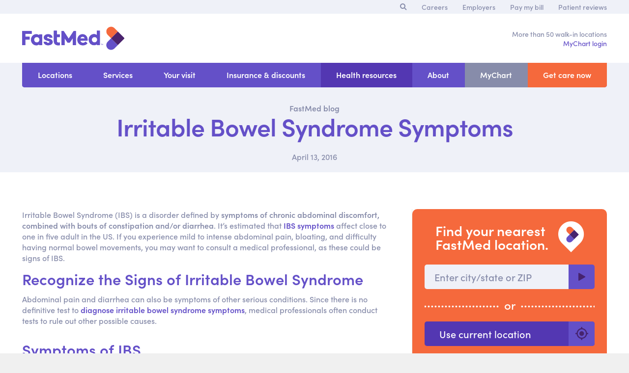

--- FILE ---
content_type: text/html; charset=UTF-8
request_url: https://www.fastmed.com/health-resources/irritable-bowel-syndrome-symptoms/
body_size: 11785
content:
<!DOCTYPE html>
<html class="wp-singular post-template-default single single-post postid-30632 single-format-standard wp-theme-fastmed desktop-browser" lang="en">
    <head>
        
		<link rel="apple-touch-icon" sizes="180x180" href="https://www.fastmed.com/wp-content/themes/fastmed/images/favicon/apple-touch-icon.png?v=KmwLqYN43P">
		<link rel="icon" type="image/png" sizes="32x32" href="https://www.fastmed.com/wp-content/themes/fastmed/images/favicon/favicon-32x32.png?v=KmwLqYN43P">
		<link rel="icon" type="image/png" sizes="16x16" href="https://www.fastmed.com/wp-content/themes/fastmed/images/favicon/favicon-16x16.png?v=KmwLqYN43P">
		<link rel="manifest" href="https://www.fastmed.com/wp-content/themes/fastmed/images/favicon/site.webmanifest?v=KmwLqYN43P">
		<link rel="mask-icon" href="https://www.fastmed.com/wp-content/themes/fastmed/images/favicon/safari-pinned-tab.svg?v=KmwLqYN43P" color="#6450c8">
		<link rel="shortcut icon" href="https://www.fastmed.com/wp-content/themes/fastmed/images/favicon/favicon.ico?v=KmwLqYN43P">
		<meta name="msapplication-TileColor" content="#ffffff">
		<meta name="msapplication-config" content="https://www.fastmed.com/wp-content/themes/fastmed/images/favicon/browserconfig.xml?v=KmwLqYN43P">
		<meta name="theme-color" content="#ffffff">

        <meta http-equiv="Content-Type" content="text/html; charset=utf-8" />
		<meta name="format-detection" content="telephone=no">
		<meta name="viewport" content="width=device-width, initial-scale=1, maximum-scale=1"> 
        <meta property="fb:pages" content="153467178037651">
        	<style>img:is([sizes="auto" i], [sizes^="auto," i]) { contain-intrinsic-size: 3000px 1500px }</style>
	
		<!-- All in One SEO 4.8.7 - aioseo.com -->
		<title>Irritable Bowel Syndrome Symptoms - FastMed</title>
	<meta name="description" content="Irritable bowel syndrome is a chronic disorder that can include symptoms of abdominal pain, diarrhea, or constipation. Read about IBS signs and treatment." />
	<meta name="robots" content="max-image-preview:large" />
	<meta name="author" content="humanresources@fastmed.com"/>
	<link rel="canonical" href="https://www.fastmed.com/health-resources/irritable-bowel-syndrome-symptoms/" />
	<meta name="generator" content="All in One SEO (AIOSEO) 4.8.7" />
		<meta property="og:locale" content="en_US" />
		<meta property="og:site_name" content="FastMed - Urgent Care" />
		<meta property="og:type" content="article" />
		<meta property="og:title" content="Irritable Bowel Syndrome Symptoms - FastMed" />
		<meta property="og:description" content="Irritable bowel syndrome is a chronic disorder that can include symptoms of abdominal pain, diarrhea, or constipation. Read about IBS signs and treatment." />
		<meta property="og:url" content="https://www.fastmed.com/health-resources/irritable-bowel-syndrome-symptoms/" />
		<meta property="article:published_time" content="2016-04-13T22:45:43-04:00" />
		<meta property="article:modified_time" content="2016-04-13T22:45:43-04:00" />
		<meta name="twitter:card" content="summary_large_image" />
		<meta name="twitter:title" content="Irritable Bowel Syndrome Symptoms - FastMed" />
		<meta name="twitter:description" content="Irritable bowel syndrome is a chronic disorder that can include symptoms of abdominal pain, diarrhea, or constipation. Read about IBS signs and treatment." />
		<script type="application/ld+json" class="aioseo-schema">
			{"@context":"https:\/\/schema.org","@graph":[{"@type":"BlogPosting","@id":"https:\/\/www.fastmed.com\/health-resources\/irritable-bowel-syndrome-symptoms\/#blogposting","name":"Irritable Bowel Syndrome Symptoms - FastMed","headline":"Irritable Bowel Syndrome Symptoms","author":{"@id":"https:\/\/www.fastmed.com#author"},"publisher":{"@id":"https:\/\/www.fastmed.com\/#organization"},"image":{"@type":"ImageObject","url":"https:\/\/www.fastmed.com\/wp-content\/files\/health-resources\/related-searches\/FastMed_Urgent_Care_Hickory_NC-process-s300x203.jpg","@id":"https:\/\/www.fastmed.com\/health-resources\/irritable-bowel-syndrome-symptoms\/#articleImage"},"datePublished":"2016-04-13T18:45:43-04:00","dateModified":"2016-04-13T18:45:43-04:00","inLanguage":"en-US","mainEntityOfPage":{"@id":"https:\/\/www.fastmed.com\/health-resources\/irritable-bowel-syndrome-symptoms\/#webpage"},"isPartOf":{"@id":"https:\/\/www.fastmed.com\/health-resources\/irritable-bowel-syndrome-symptoms\/#webpage"},"articleSection":"Related Searches"},{"@type":"BreadcrumbList","@id":"https:\/\/www.fastmed.com\/health-resources\/irritable-bowel-syndrome-symptoms\/#breadcrumblist","itemListElement":[{"@type":"ListItem","@id":"https:\/\/www.fastmed.com#listItem","position":1,"name":"Home","item":"https:\/\/www.fastmed.com","nextItem":{"@type":"ListItem","@id":"https:\/\/www.fastmed.com\/health-resources\/category\/related-searches\/#listItem","name":"Related Searches"}},{"@type":"ListItem","@id":"https:\/\/www.fastmed.com\/health-resources\/category\/related-searches\/#listItem","position":2,"name":"Related Searches","item":"https:\/\/www.fastmed.com\/health-resources\/category\/related-searches\/","nextItem":{"@type":"ListItem","@id":"https:\/\/www.fastmed.com\/health-resources\/irritable-bowel-syndrome-symptoms\/#listItem","name":"Irritable Bowel Syndrome Symptoms"},"previousItem":{"@type":"ListItem","@id":"https:\/\/www.fastmed.com#listItem","name":"Home"}},{"@type":"ListItem","@id":"https:\/\/www.fastmed.com\/health-resources\/irritable-bowel-syndrome-symptoms\/#listItem","position":3,"name":"Irritable Bowel Syndrome Symptoms","previousItem":{"@type":"ListItem","@id":"https:\/\/www.fastmed.com\/health-resources\/category\/related-searches\/#listItem","name":"Related Searches"}}]},{"@type":"Organization","@id":"https:\/\/www.fastmed.com\/#organization","name":"FastMed","description":"Urgent Care","url":"https:\/\/www.fastmed.com\/"},{"@type":"Person","@id":"https:\/\/www.fastmed.com#author","url":"https:\/\/www.fastmed.com","name":"humanresources@fastmed.com","image":{"@type":"ImageObject","@id":"https:\/\/www.fastmed.com\/health-resources\/irritable-bowel-syndrome-symptoms\/#authorImage","url":"https:\/\/secure.gravatar.com\/avatar\/35a8559a530782f0859d4b87a084252cf3715f622c491644cc58939a3eff1078?s=96&d=mm&r=g","width":96,"height":96,"caption":"humanresources@fastmed.com"}},{"@type":"WebPage","@id":"https:\/\/www.fastmed.com\/health-resources\/irritable-bowel-syndrome-symptoms\/#webpage","url":"https:\/\/www.fastmed.com\/health-resources\/irritable-bowel-syndrome-symptoms\/","name":"Irritable Bowel Syndrome Symptoms - FastMed","description":"Irritable bowel syndrome is a chronic disorder that can include symptoms of abdominal pain, diarrhea, or constipation. Read about IBS signs and treatment.","inLanguage":"en-US","isPartOf":{"@id":"https:\/\/www.fastmed.com\/#website"},"breadcrumb":{"@id":"https:\/\/www.fastmed.com\/health-resources\/irritable-bowel-syndrome-symptoms\/#breadcrumblist"},"author":{"@id":"https:\/\/www.fastmed.com#author"},"creator":{"@id":"https:\/\/www.fastmed.com#author"},"datePublished":"2016-04-13T18:45:43-04:00","dateModified":"2016-04-13T18:45:43-04:00"},{"@type":"WebSite","@id":"https:\/\/www.fastmed.com\/#website","url":"https:\/\/www.fastmed.com\/","name":"FastMed","description":"Urgent Care","inLanguage":"en-US","publisher":{"@id":"https:\/\/www.fastmed.com\/#organization"}}]}
		</script>
		<!-- All in One SEO -->

<link rel='dns-prefetch' href='//cdnjs.cloudflare.com' />
<link rel='dns-prefetch' href='//www.google.com' />
<link rel='dns-prefetch' href='//use.typekit.net' />
<link rel='stylesheet' id='wp-block-library-css' href='https://www.fastmed.com/wp-includes/css/dist/block-library/style.min.css?ver=6.8.3' type='text/css' media='all' />
<style id='classic-theme-styles-inline-css' type='text/css'>
/*! This file is auto-generated */
.wp-block-button__link{color:#fff;background-color:#32373c;border-radius:9999px;box-shadow:none;text-decoration:none;padding:calc(.667em + 2px) calc(1.333em + 2px);font-size:1.125em}.wp-block-file__button{background:#32373c;color:#fff;text-decoration:none}
</style>
<style id='global-styles-inline-css' type='text/css'>
:root{--wp--preset--aspect-ratio--square: 1;--wp--preset--aspect-ratio--4-3: 4/3;--wp--preset--aspect-ratio--3-4: 3/4;--wp--preset--aspect-ratio--3-2: 3/2;--wp--preset--aspect-ratio--2-3: 2/3;--wp--preset--aspect-ratio--16-9: 16/9;--wp--preset--aspect-ratio--9-16: 9/16;--wp--preset--color--black: #000000;--wp--preset--color--cyan-bluish-gray: #abb8c3;--wp--preset--color--white: #ffffff;--wp--preset--color--pale-pink: #f78da7;--wp--preset--color--vivid-red: #cf2e2e;--wp--preset--color--luminous-vivid-orange: #ff6900;--wp--preset--color--luminous-vivid-amber: #fcb900;--wp--preset--color--light-green-cyan: #7bdcb5;--wp--preset--color--vivid-green-cyan: #00d084;--wp--preset--color--pale-cyan-blue: #8ed1fc;--wp--preset--color--vivid-cyan-blue: #0693e3;--wp--preset--color--vivid-purple: #9b51e0;--wp--preset--gradient--vivid-cyan-blue-to-vivid-purple: linear-gradient(135deg,rgba(6,147,227,1) 0%,rgb(155,81,224) 100%);--wp--preset--gradient--light-green-cyan-to-vivid-green-cyan: linear-gradient(135deg,rgb(122,220,180) 0%,rgb(0,208,130) 100%);--wp--preset--gradient--luminous-vivid-amber-to-luminous-vivid-orange: linear-gradient(135deg,rgba(252,185,0,1) 0%,rgba(255,105,0,1) 100%);--wp--preset--gradient--luminous-vivid-orange-to-vivid-red: linear-gradient(135deg,rgba(255,105,0,1) 0%,rgb(207,46,46) 100%);--wp--preset--gradient--very-light-gray-to-cyan-bluish-gray: linear-gradient(135deg,rgb(238,238,238) 0%,rgb(169,184,195) 100%);--wp--preset--gradient--cool-to-warm-spectrum: linear-gradient(135deg,rgb(74,234,220) 0%,rgb(151,120,209) 20%,rgb(207,42,186) 40%,rgb(238,44,130) 60%,rgb(251,105,98) 80%,rgb(254,248,76) 100%);--wp--preset--gradient--blush-light-purple: linear-gradient(135deg,rgb(255,206,236) 0%,rgb(152,150,240) 100%);--wp--preset--gradient--blush-bordeaux: linear-gradient(135deg,rgb(254,205,165) 0%,rgb(254,45,45) 50%,rgb(107,0,62) 100%);--wp--preset--gradient--luminous-dusk: linear-gradient(135deg,rgb(255,203,112) 0%,rgb(199,81,192) 50%,rgb(65,88,208) 100%);--wp--preset--gradient--pale-ocean: linear-gradient(135deg,rgb(255,245,203) 0%,rgb(182,227,212) 50%,rgb(51,167,181) 100%);--wp--preset--gradient--electric-grass: linear-gradient(135deg,rgb(202,248,128) 0%,rgb(113,206,126) 100%);--wp--preset--gradient--midnight: linear-gradient(135deg,rgb(2,3,129) 0%,rgb(40,116,252) 100%);--wp--preset--font-size--small: 13px;--wp--preset--font-size--medium: 20px;--wp--preset--font-size--large: 36px;--wp--preset--font-size--x-large: 42px;--wp--preset--spacing--20: 0.44rem;--wp--preset--spacing--30: 0.67rem;--wp--preset--spacing--40: 1rem;--wp--preset--spacing--50: 1.5rem;--wp--preset--spacing--60: 2.25rem;--wp--preset--spacing--70: 3.38rem;--wp--preset--spacing--80: 5.06rem;--wp--preset--shadow--natural: 6px 6px 9px rgba(0, 0, 0, 0.2);--wp--preset--shadow--deep: 12px 12px 50px rgba(0, 0, 0, 0.4);--wp--preset--shadow--sharp: 6px 6px 0px rgba(0, 0, 0, 0.2);--wp--preset--shadow--outlined: 6px 6px 0px -3px rgba(255, 255, 255, 1), 6px 6px rgba(0, 0, 0, 1);--wp--preset--shadow--crisp: 6px 6px 0px rgba(0, 0, 0, 1);}:where(.is-layout-flex){gap: 0.5em;}:where(.is-layout-grid){gap: 0.5em;}body .is-layout-flex{display: flex;}.is-layout-flex{flex-wrap: wrap;align-items: center;}.is-layout-flex > :is(*, div){margin: 0;}body .is-layout-grid{display: grid;}.is-layout-grid > :is(*, div){margin: 0;}:where(.wp-block-columns.is-layout-flex){gap: 2em;}:where(.wp-block-columns.is-layout-grid){gap: 2em;}:where(.wp-block-post-template.is-layout-flex){gap: 1.25em;}:where(.wp-block-post-template.is-layout-grid){gap: 1.25em;}.has-black-color{color: var(--wp--preset--color--black) !important;}.has-cyan-bluish-gray-color{color: var(--wp--preset--color--cyan-bluish-gray) !important;}.has-white-color{color: var(--wp--preset--color--white) !important;}.has-pale-pink-color{color: var(--wp--preset--color--pale-pink) !important;}.has-vivid-red-color{color: var(--wp--preset--color--vivid-red) !important;}.has-luminous-vivid-orange-color{color: var(--wp--preset--color--luminous-vivid-orange) !important;}.has-luminous-vivid-amber-color{color: var(--wp--preset--color--luminous-vivid-amber) !important;}.has-light-green-cyan-color{color: var(--wp--preset--color--light-green-cyan) !important;}.has-vivid-green-cyan-color{color: var(--wp--preset--color--vivid-green-cyan) !important;}.has-pale-cyan-blue-color{color: var(--wp--preset--color--pale-cyan-blue) !important;}.has-vivid-cyan-blue-color{color: var(--wp--preset--color--vivid-cyan-blue) !important;}.has-vivid-purple-color{color: var(--wp--preset--color--vivid-purple) !important;}.has-black-background-color{background-color: var(--wp--preset--color--black) !important;}.has-cyan-bluish-gray-background-color{background-color: var(--wp--preset--color--cyan-bluish-gray) !important;}.has-white-background-color{background-color: var(--wp--preset--color--white) !important;}.has-pale-pink-background-color{background-color: var(--wp--preset--color--pale-pink) !important;}.has-vivid-red-background-color{background-color: var(--wp--preset--color--vivid-red) !important;}.has-luminous-vivid-orange-background-color{background-color: var(--wp--preset--color--luminous-vivid-orange) !important;}.has-luminous-vivid-amber-background-color{background-color: var(--wp--preset--color--luminous-vivid-amber) !important;}.has-light-green-cyan-background-color{background-color: var(--wp--preset--color--light-green-cyan) !important;}.has-vivid-green-cyan-background-color{background-color: var(--wp--preset--color--vivid-green-cyan) !important;}.has-pale-cyan-blue-background-color{background-color: var(--wp--preset--color--pale-cyan-blue) !important;}.has-vivid-cyan-blue-background-color{background-color: var(--wp--preset--color--vivid-cyan-blue) !important;}.has-vivid-purple-background-color{background-color: var(--wp--preset--color--vivid-purple) !important;}.has-black-border-color{border-color: var(--wp--preset--color--black) !important;}.has-cyan-bluish-gray-border-color{border-color: var(--wp--preset--color--cyan-bluish-gray) !important;}.has-white-border-color{border-color: var(--wp--preset--color--white) !important;}.has-pale-pink-border-color{border-color: var(--wp--preset--color--pale-pink) !important;}.has-vivid-red-border-color{border-color: var(--wp--preset--color--vivid-red) !important;}.has-luminous-vivid-orange-border-color{border-color: var(--wp--preset--color--luminous-vivid-orange) !important;}.has-luminous-vivid-amber-border-color{border-color: var(--wp--preset--color--luminous-vivid-amber) !important;}.has-light-green-cyan-border-color{border-color: var(--wp--preset--color--light-green-cyan) !important;}.has-vivid-green-cyan-border-color{border-color: var(--wp--preset--color--vivid-green-cyan) !important;}.has-pale-cyan-blue-border-color{border-color: var(--wp--preset--color--pale-cyan-blue) !important;}.has-vivid-cyan-blue-border-color{border-color: var(--wp--preset--color--vivid-cyan-blue) !important;}.has-vivid-purple-border-color{border-color: var(--wp--preset--color--vivid-purple) !important;}.has-vivid-cyan-blue-to-vivid-purple-gradient-background{background: var(--wp--preset--gradient--vivid-cyan-blue-to-vivid-purple) !important;}.has-light-green-cyan-to-vivid-green-cyan-gradient-background{background: var(--wp--preset--gradient--light-green-cyan-to-vivid-green-cyan) !important;}.has-luminous-vivid-amber-to-luminous-vivid-orange-gradient-background{background: var(--wp--preset--gradient--luminous-vivid-amber-to-luminous-vivid-orange) !important;}.has-luminous-vivid-orange-to-vivid-red-gradient-background{background: var(--wp--preset--gradient--luminous-vivid-orange-to-vivid-red) !important;}.has-very-light-gray-to-cyan-bluish-gray-gradient-background{background: var(--wp--preset--gradient--very-light-gray-to-cyan-bluish-gray) !important;}.has-cool-to-warm-spectrum-gradient-background{background: var(--wp--preset--gradient--cool-to-warm-spectrum) !important;}.has-blush-light-purple-gradient-background{background: var(--wp--preset--gradient--blush-light-purple) !important;}.has-blush-bordeaux-gradient-background{background: var(--wp--preset--gradient--blush-bordeaux) !important;}.has-luminous-dusk-gradient-background{background: var(--wp--preset--gradient--luminous-dusk) !important;}.has-pale-ocean-gradient-background{background: var(--wp--preset--gradient--pale-ocean) !important;}.has-electric-grass-gradient-background{background: var(--wp--preset--gradient--electric-grass) !important;}.has-midnight-gradient-background{background: var(--wp--preset--gradient--midnight) !important;}.has-small-font-size{font-size: var(--wp--preset--font-size--small) !important;}.has-medium-font-size{font-size: var(--wp--preset--font-size--medium) !important;}.has-large-font-size{font-size: var(--wp--preset--font-size--large) !important;}.has-x-large-font-size{font-size: var(--wp--preset--font-size--x-large) !important;}
:where(.wp-block-post-template.is-layout-flex){gap: 1.25em;}:where(.wp-block-post-template.is-layout-grid){gap: 1.25em;}
:where(.wp-block-columns.is-layout-flex){gap: 2em;}:where(.wp-block-columns.is-layout-grid){gap: 2em;}
:root :where(.wp-block-pullquote){font-size: 1.5em;line-height: 1.6;}
</style>
<link rel='stylesheet' id='main-css-css' href='https://www.fastmed.com/wp-content/themes/fastmed/assets/css/main.css?ver=1.5.1' type='text/css' media='all' />
<link rel='stylesheet' id='font-sofia-css' href='https://use.typekit.net/ljs5tpy.css' type='text/css' media='all' />
<link rel='stylesheet' id='main-css' href='https://www.fastmed.com/wp-content/themes/fastmed/css/style.css?ver=1719589481' type='text/css' media='all' />
<link rel='stylesheet' id='main-scss-css' href='https://www.fastmed.com/wp-content/themes/fastmed/assets/css/main.css?ver=1754062675' type='text/css' media='all' />
<script type="text/javascript" src="https://cdnjs.cloudflare.com/ajax/libs/jquery/3.2.1/jquery.min.js" id="lib-jquery-js"></script>
<script type="text/javascript" src="https://www.fastmed.com/wp-content/themes/fastmed/assets/js/jobs-ajax.js?ver=6.8.3" id="jobs-ajax.js-js"></script>
<link rel="https://api.w.org/" href="https://www.fastmed.com/wp-json/" /><link rel="alternate" title="JSON" type="application/json" href="https://www.fastmed.com/wp-json/wp/v2/posts/30632" />		<meta name="google-site-verification" content="QWGChxpFSuZDpVQdHlBlh8VvZrQABBWLx3DTjyyczGU" />
		
		<script>
        window.dataLayer = window.dataLayer || [];    
        (function(w,d,s,l,i){w[l]=w[l]||[];w[l].push({'gtm.start':
		new Date().getTime(),event:'gtm.js'});var f=d.getElementsByTagName(s)[0],
		j=d.createElement(s),dl=l!='dataLayer'?'&l='+l:'';j.async=true;j.src=
		'https://www.googletagmanager.com/gtm.js?id='+i+dl;f.parentNode.insertBefore(j,f);
		})(window,document,'script','dataLayer','GTM-5TKVGC');</script>
		
				<style type="text/css" id="wp-custom-css">
			section.hero-desktop.new .white-box {
width: calc(50% - 25px)!important;
}
@media screen and (max-width: 1193px) {
    section.hero-desktop.new .white-box {
	width: calc(50% - 25px);
        -webkit-flex-grow: 0;
        -webkit-flex-shrink: 0;
        -webkit-flex-basis: calc(50% - 25px);
        -webkit-box-flex: 0;
        -moz-box-flex: 0;
        -webkit-flex: 0 0 calc(50% - 25px);
        -ms-flex: 0 0 calc(50% - 25px);
        flex: 0 0 calc(50% - 25px);
	}
}
	
	section.hero-desktop.new.purple-bg .content article {
justify-content: center;}		</style>
				<script type="text/javascript">
		if(window.location.hash.indexOf('#!/') === 0) {
			window.location = window.location.protocol + "//" + window.location.host + window.location.hash.replace('#!/', '/');
		}
		</script>
    </head>
    <body class="wp-singular post-template-default single single-post postid-30632 single-format-standard wp-theme-fastmed desktop-browser">
				
		<noscript><iframe src="https://www.googletagmanager.com/ns.html?id=GTM-5TKVGC"
		height="0" width="0" style="display:none;visibility:hidden"></iframe></noscript>
	
				
        <!--MOBILE NAVIGATION-->
        <div id="mobileNavigation" class="mobile mobile-nav">
            			<ul id="menu-main-menu" class="menu"><li class="dynamic menu-item menu-item-type-post_type menu-item-object-page menu-item-136 menu-item-has-children"><a href="https://www.fastmed.com/urgent-care-centers/">Locations</a>				<ul class="sub-menu">
                    					<li class="
						mobile
						menu-item 
						menu-item-type-post_type 
						menu-item-object-page 
						menu-item-22 
						 
					">
						<a href="https://www.fastmed.com/urgent-care-centers/"></a>
					</li>					
					                        						
						<li class="
							menu-item 
							menu-item-type-post_type 
							menu-item-object-page 
							menu-location 
							menu-item-north-carolina 
													">
							<a href="https://www.fastmed.com/urgent-care-centers/north-carolina-walk-in-clinics-and-primary-care-locations/">North Carolina locations</a>
						</li>
									</ul>
				</li>
<li class="menu-item menu-item-type-post_type menu-item-object-page menu-item-has-children menu-item-5818 menu-item-has-children"><a href="https://www.fastmed.com/services/">Services</a>
<ul class="sub-menu">
	<li class="menu-item menu-item-type-post_type menu-item-object-services menu-item-45038"><a href="https://www.fastmed.com/services/urgent-care-services/">Urgent care services<span class="menu-item-description">Immediate medical attention for a wide range of non-life-threatening injuries and illnesses</span></a></li>
	<li class="menu-item menu-item-type-post_type menu-item-object-services menu-item-45036"><a href="https://www.fastmed.com/services/primary-care/">Primary care<span class="menu-item-description">Comprehensive primary care</span></a></li>
	<li class="menu-item menu-item-type-post_type menu-item-object-services menu-item-45035"><a href="https://www.fastmed.com/services/employers-occupational-health/">Occupational health<span class="menu-item-description">Care to cover your employees</span></a></li>
</ul>
</li>
<li class="menu-item menu-item-type-post_type menu-item-object-page menu-item-has-children menu-item-1027"><a href="https://www.fastmed.com/your-visit/">Your visit</a>
<ul class="sub-menu">
	<li class="mobile menu-item menu-item-type-post_type menu-item-object-page menu-item-29554"><a href="https://www.fastmed.com/your-visit/">Overview</a></li>
	<li class="nav-schedule-cta menu-item menu-item-type-custom menu-item-object-custom menu-item-40871"><a target="_blank" href="https://mychart.fastmed.com/MyChart/openscheduling">Let Us Know When You’ll Arrive</a></li>
	<li class="mychart menu-item menu-item-type-post_type menu-item-object-page menu-item-37273"><a href="https://www.fastmed.com/mychart/">FastMed MyChart</a></li>
	<li class="no-mychart menu-item menu-item-type-post_type menu-item-object-page menu-item-1030"><a href="https://www.fastmed.com/your-visit/patient-forms/">Patient forms</a></li>
	<li class="menu-item menu-item-type-post_type menu-item-object-page menu-item-1031"><a href="https://www.fastmed.com/your-visit/faqs/">FAQs</a></li>
</ul>
</li>
<li class="menu-item menu-item-type-post_type menu-item-object-page menu-item-has-children menu-item-1032"><a href="https://www.fastmed.com/insurance-and-discounts/">Insurance &#038; discounts</a>
<ul class="sub-menu">
	<li class="mobile menu-item menu-item-type-post_type menu-item-object-page menu-item-29650"><a href="https://www.fastmed.com/insurance-and-discounts/">Overview</a></li>
	<li class="menu-item menu-item-type-post_type menu-item-object-page menu-item-10577"><a href="https://www.fastmed.com/insurance-and-discounts/insurance-by-state/">Insurance coverage</a></li>
	<li class="menu-item menu-item-type-post_type menu-item-object-page menu-item-32643"><a href="https://www.fastmed.com/insurance-and-discounts/self-pay-pricing/">Self-pay pricing</a></li>
	<li class="menu-item menu-item-type-post_type menu-item-object-page menu-item-1034"><a href="https://www.fastmed.com/insurance-and-discounts/urgent-care-featured-offers/">Featured offers</a></li>
	<li class="menu-item menu-item-type-post_type menu-item-object-page menu-item-29590"><a href="https://www.fastmed.com/insurance-and-discounts/pay-my-bill/">Pay my bill</a></li>
</ul>
</li>
<li class="menu-item menu-item-type-post_type menu-item-object-page menu-item-has-children menu-item-29546 current-page-ancestor current-page_item current-menu-item current-menu-ancestor"><a href="https://www.fastmed.com/health-tips/">Health resources</a>
<ul class="sub-menu">
	<li class="menu-item menu-item-type-post_type menu-item-object-page menu-item-36122"><a href="https://www.fastmed.com/coronavirus-facts/">Coronavirus Disease (COVID-19)</a></li>
	<li class="menu-item menu-item-type-post_type menu-item-object-page menu-item-32995"><a href="https://www.fastmed.com/antibiotics-education/">Antibiotics education</a></li>
	<li class="no-highlight menu-item menu-item-type-post_type menu-item-object-page menu-item-29449"><a href="https://www.fastmed.com/health-tips/">Health tips</a></li>
</ul>
</li>
<li class="menu-item menu-item-type-post_type menu-item-object-page menu-item-has-children menu-item-1037"><a href="https://www.fastmed.com/about-fastmed/">About</a>
<ul class="sub-menu">
	<li class="mobile menu-item menu-item-type-post_type menu-item-object-page menu-item-29556"><a href="https://www.fastmed.com/about-fastmed/">Overview</a></li>
	<li class="menu-item menu-item-type-post_type menu-item-object-page menu-item-1041"><a href="https://www.fastmed.com/about-fastmed/mission-values/">Mission &#038; values</a></li>
	<li class="menu-item menu-item-type-post_type menu-item-object-page menu-item-1038"><a href="https://www.fastmed.com/about-fastmed/contact/">Contact us</a></li>
	<li class="menu-item menu-item-type-post_type menu-item-object-page menu-item-29550"><a href="https://www.fastmed.com/careers/">Careers</a></li>
	<li class="menu-item menu-item-type-post_type menu-item-object-page menu-item-6642"><a href="https://www.fastmed.com/about-fastmed/news-and-press/">News &#038; PR</a></li>
</ul>
</li>
<li class="grey desktop mychart menu-item menu-item-type-post_type menu-item-object-page menu-item-has-children menu-item-37274"><a href="https://www.fastmed.com/mychart/">MyChart</a>
<ul class="sub-menu">
	<li class="menu-item menu-item-type-post_type menu-item-object-page menu-item-37275"><a href="https://www.fastmed.com/mychart/">About</a></li>
	<li class="menu-item menu-item-type-custom menu-item-object-custom menu-item-37276"><a target="_blank" href="https://mychart.fastmed.com/mychart/Authentication/Login">Log in</a></li>
	<li class="menu-item menu-item-type-post_type menu-item-object-page menu-item-37277"><a href="https://www.fastmed.com/insurance-and-discounts/pay-my-bill/">Pay my bill</a></li>
	<li class="menu-item menu-item-type-post_type menu-item-object-page menu-item-37278"><a href="https://www.fastmed.com/your-visit/patient-forms/">Patient forms</a></li>
</ul>
</li>
<li class="orange nav-schedule-cta menu-item menu-item-type-custom menu-item-object-custom menu-item-40870"><a target="_blank" href="https://mychart.fastmed.com/MyChart/openscheduling">Get care now</a></li>
<li class="mobile mychart menu-item menu-item-type-post_type menu-item-object-page menu-item-has-children menu-item-37279"><a href="https://www.fastmed.com/mychart/">MyChart</a>
<ul class="sub-menu">
	<li class="menu-item menu-item-type-post_type menu-item-object-page menu-item-37280"><a href="https://www.fastmed.com/mychart/">About</a></li>
	<li class="menu-item menu-item-type-custom menu-item-object-custom menu-item-37281"><a href="https://mychart.fastmed.com/mychart/Authentication/Login">Log in</a></li>
	<li class="menu-item menu-item-type-post_type menu-item-object-page menu-item-37282"><a href="https://www.fastmed.com/insurance-and-discounts/pay-my-bill/">Pay my bill</a></li>
	<li class="menu-item menu-item-type-post_type menu-item-object-page menu-item-37283"><a href="https://www.fastmed.com/your-visit/patient-forms/">Patient forms</a></li>
</ul>
</li>
</ul>
			<ul id="menu-supernav" class="menu"><li class="menu-item menu-item-type-post_type menu-item-object-page menu-item-978"><a href="https://www.fastmed.com/careers/">Careers</a></li>
<li class="menu-item menu-item-type-post_type menu-item-object-services menu-item-5816"><a href="https://www.fastmed.com/services/employers-occupational-health/">Employers</a></li>
<li class="menu-item menu-item-type-post_type menu-item-object-page menu-item-29591"><a href="https://www.fastmed.com/insurance-and-discounts/pay-my-bill/">Pay my bill</a></li>
<li class="menu-item menu-item-type-post_type menu-item-object-page menu-item-981"><a href="https://www.fastmed.com/reviews/">Patient reviews</a></li>
</ul>
                    </div>
        <div id="mobileHeader">
			<section class="nav mobile mobile-menu">
                <div class="content">
                    <div class="btn services purple">
						<a href="https://www.fastmed.com/services/"><span>Services</span></a>
					</div>
										<div class="btn locations purple" id="mobile-locations">
                        <a><span>Locations</span></a>
						
						<section class="mobile mobile-forms locations-form">
							<div class="content">
								<div class="cta-box">
												<div class="find-a-location-widget ">
				<div class="heading-container">
					<div>
						<span class="icon-fastmed-pin">
							<span class="path1"></span>
							<span class="path2"></span>
							<span class="path3"></span>
							<span class="path4"></span>
						</span>
					</div>
					<h2 class="h1">Find your nearest <br class="small-tablet"><br class="tablet">FastMed&nbsp;location.</h2>
				</div>
				<div class="find-location-container">
					<a class="current-location" href="#">
						Use current location <i class="icon-find-location"></i>
					</a>
					<div class="divider light-purple "><span>or</span></div>
					<form method="POST" class="_gc-form" action="https://www.fastmed.com/health-resources/irritable-bowel-syndrome-symptoms/" autocomplete="off">
						<input type="hidden" name="_gcla" value="">
						<input type="hidden" name="_gclo" value="">
						<input type="hidden" name="_gcer" value="">
						<input type="text" name="location" placeholder="Enter city/state or ZIP" />
						<a class="cta purple form-submit"></a>
					</form>
				</div>
			</div>
										</div>
							</div>
						</section><!--.locations-form-->
                    </div>
										
					                    <div class="btn search purple" id="mobile-search">
						<a>
							<i class="icon-search"></i>
						</a>
						
						 <section class="mobile mobile-forms search-form">
							<div class="content">
								        <form method="GET" action="https://www.fastmed.com" id="mobile-search-form" class="static-form">
			<div class="row">
				<div class="row-item">
					<input type="search" name="s" placeholder="Enter search term(s)" />
				</div>
				<div class="row-item row-item-no-expand">
					<a class="cta purple" id="mobile-search-submit"></a>
				</div>
			</div>
        </form>
	   							</div>
						</section> <!--.search-form-->
                    </div>
					                    <article class="btn menu purple">
						<a>
							<i>
								<span class="hamburger">
									<i></i>
									<i class="center"></i>
									<i class="center"></i>
									<i></i>
								</span>
							</i>
							<span></span>
						</a>
                    </article>
                </div>
            </section><!--.mobile-menu-->

			        </div>
                                <!--MAIN WRAPPER-->
        <div id="wrapper">
            <!-- Supernav -->
            <section class="supernav off-white-bg desktop section-grid-inset section-grid-minimal section-grid-right">
                <div class="content">
					<ul id="menu-supernav-1" class="menu">
                        <li class="visible-while-searching hidden" id="supernav-search-close"><a href="#" class="icon-close"></a></li>
						<li class="visible-while-searching" id="search-bar">
							<form action="https://www.fastmed.com" method="GET" autocomplete="off" id="search-form-wide">
								<input type="text" name="s" placeholder="Enter search term(s) here">
                                <a href="#" id="search-submit" class="icon-search"></a>
							</form>
						</li>
						<li class="visible-while-searching" id="supernav-search"><a href="#" class="icon-search-open"><i class="icon-search"></i></a></li>    
						<li class="menu-item menu-item-type-post_type menu-item-object-page menu-item-978"><a href="https://www.fastmed.com/careers/">Careers</a></li>
<li class="menu-item menu-item-type-post_type menu-item-object-services menu-item-5816"><a href="https://www.fastmed.com/services/employers-occupational-health/">Employers</a></li>
<li class="menu-item menu-item-type-post_type menu-item-object-page menu-item-29591"><a href="https://www.fastmed.com/insurance-and-discounts/pay-my-bill/">Pay my bill</a></li>
<li class="menu-item menu-item-type-post_type menu-item-object-page menu-item-981"><a href="https://www.fastmed.com/reviews/">Patient reviews</a></li>
					</ul>
                </div>
            </section>

            <!-- Header -->
            <section class="header section-grid-inset section-grid-minimal">
                <div class="content">
                    <div class="logo">
                                                    <a href="https://www.fastmed.com"> <img src="https://www.fastmed.com/wp-content/uploads/2021/01/FastMed_logo-TM_RGB_color.svg" alt="FastMed Logo" /> </a>
                                                
                    </div>
                    <div class="location-count">
                        <!-- Skip the Line with <img src="/wp-content/uploads/2019/01/priority-access.svg" width="133" height="11" alt="Priority Access"> -->                        <div class="desktop">More than 50 walk-in locations</div>
                        <div class="mychart"><a class="purple homepage-link" href="https://mychart.fastmed.com/MyChart/Authentication/Login?" target="_blank" rel="nofollow" data-module="mychart-header">MyChart<br class="mobile"> login</a></div>
                    </div>
                </div><!--.content-->
            </section><!--section.header-->

            <!-- Navigation -->
            <section class="nav desktop section-grid-inset section-grid-minimal">
                <div class="content">
					<ul id="menu-main-menu-1" class="menu"><li class="dynamic menu-item menu-item-type-post_type menu-item-object-page menu-item-136 menu-item-has-children"><a href="https://www.fastmed.com/urgent-care-centers/">Locations</a>				<ul class="sub-menu">
                    					<li class="
						mobile
						menu-item 
						menu-item-type-post_type 
						menu-item-object-page 
						menu-item-22 
						 
					">
						<a href="https://www.fastmed.com/urgent-care-centers/"></a>
					</li>					
					                        						
						<li class="
							menu-item 
							menu-item-type-post_type 
							menu-item-object-page 
							menu-location 
							menu-item-north-carolina 
													">
							<a href="https://www.fastmed.com/urgent-care-centers/north-carolina-walk-in-clinics-and-primary-care-locations/">North Carolina locations</a>
						</li>
									</ul>
				</li>
<li class="menu-item menu-item-type-post_type menu-item-object-page menu-item-has-children menu-item-5818 menu-item-has-children"><a href="https://www.fastmed.com/services/">Services</a>
<ul class="sub-menu">
	<li class="menu-item menu-item-type-post_type menu-item-object-services menu-item-45038"><a href="https://www.fastmed.com/services/urgent-care-services/">Urgent care services<span class="menu-item-description">Immediate medical attention for a wide range of non-life-threatening injuries and illnesses</span></a></li>
	<li class="menu-item menu-item-type-post_type menu-item-object-services menu-item-45036"><a href="https://www.fastmed.com/services/primary-care/">Primary care<span class="menu-item-description">Comprehensive primary care</span></a></li>
	<li class="menu-item menu-item-type-post_type menu-item-object-services menu-item-45035"><a href="https://www.fastmed.com/services/employers-occupational-health/">Occupational health<span class="menu-item-description">Care to cover your employees</span></a></li>
</ul>
</li>
<li class="menu-item menu-item-type-post_type menu-item-object-page menu-item-has-children menu-item-1027"><a href="https://www.fastmed.com/your-visit/">Your visit</a>
<ul class="sub-menu">
	<li class="mobile menu-item menu-item-type-post_type menu-item-object-page menu-item-29554"><a href="https://www.fastmed.com/your-visit/">Overview</a></li>
	<li class="nav-schedule-cta menu-item menu-item-type-custom menu-item-object-custom menu-item-40871"><a target="_blank" href="https://mychart.fastmed.com/MyChart/openscheduling">Let Us Know When You’ll Arrive</a></li>
	<li class="mychart menu-item menu-item-type-post_type menu-item-object-page menu-item-37273"><a href="https://www.fastmed.com/mychart/">FastMed MyChart</a></li>
	<li class="no-mychart menu-item menu-item-type-post_type menu-item-object-page menu-item-1030"><a href="https://www.fastmed.com/your-visit/patient-forms/">Patient forms</a></li>
	<li class="menu-item menu-item-type-post_type menu-item-object-page menu-item-1031"><a href="https://www.fastmed.com/your-visit/faqs/">FAQs</a></li>
</ul>
</li>
<li class="menu-item menu-item-type-post_type menu-item-object-page menu-item-has-children menu-item-1032"><a href="https://www.fastmed.com/insurance-and-discounts/">Insurance &#038; discounts</a>
<ul class="sub-menu">
	<li class="mobile menu-item menu-item-type-post_type menu-item-object-page menu-item-29650"><a href="https://www.fastmed.com/insurance-and-discounts/">Overview</a></li>
	<li class="menu-item menu-item-type-post_type menu-item-object-page menu-item-10577"><a href="https://www.fastmed.com/insurance-and-discounts/insurance-by-state/">Insurance coverage</a></li>
	<li class="menu-item menu-item-type-post_type menu-item-object-page menu-item-32643"><a href="https://www.fastmed.com/insurance-and-discounts/self-pay-pricing/">Self-pay pricing</a></li>
	<li class="menu-item menu-item-type-post_type menu-item-object-page menu-item-1034"><a href="https://www.fastmed.com/insurance-and-discounts/urgent-care-featured-offers/">Featured offers</a></li>
	<li class="menu-item menu-item-type-post_type menu-item-object-page menu-item-29590"><a href="https://www.fastmed.com/insurance-and-discounts/pay-my-bill/">Pay my bill</a></li>
</ul>
</li>
<li class="menu-item menu-item-type-post_type menu-item-object-page menu-item-has-children menu-item-29546 current-page-ancestor current-page_item current-menu-item current-menu-ancestor"><a href="https://www.fastmed.com/health-tips/">Health resources</a>
<ul class="sub-menu">
	<li class="menu-item menu-item-type-post_type menu-item-object-page menu-item-36122"><a href="https://www.fastmed.com/coronavirus-facts/">Coronavirus Disease (COVID-19)</a></li>
	<li class="menu-item menu-item-type-post_type menu-item-object-page menu-item-32995"><a href="https://www.fastmed.com/antibiotics-education/">Antibiotics education</a></li>
	<li class="no-highlight menu-item menu-item-type-post_type menu-item-object-page menu-item-29449"><a href="https://www.fastmed.com/health-tips/">Health tips</a></li>
</ul>
</li>
<li class="menu-item menu-item-type-post_type menu-item-object-page menu-item-has-children menu-item-1037"><a href="https://www.fastmed.com/about-fastmed/">About</a>
<ul class="sub-menu">
	<li class="mobile menu-item menu-item-type-post_type menu-item-object-page menu-item-29556"><a href="https://www.fastmed.com/about-fastmed/">Overview</a></li>
	<li class="menu-item menu-item-type-post_type menu-item-object-page menu-item-1041"><a href="https://www.fastmed.com/about-fastmed/mission-values/">Mission &#038; values</a></li>
	<li class="menu-item menu-item-type-post_type menu-item-object-page menu-item-1038"><a href="https://www.fastmed.com/about-fastmed/contact/">Contact us</a></li>
	<li class="menu-item menu-item-type-post_type menu-item-object-page menu-item-29550"><a href="https://www.fastmed.com/careers/">Careers</a></li>
	<li class="menu-item menu-item-type-post_type menu-item-object-page menu-item-6642"><a href="https://www.fastmed.com/about-fastmed/news-and-press/">News &#038; PR</a></li>
</ul>
</li>
<li class="grey desktop mychart menu-item menu-item-type-post_type menu-item-object-page menu-item-has-children menu-item-37274"><a href="https://www.fastmed.com/mychart/">MyChart</a>
<ul class="sub-menu">
	<li class="menu-item menu-item-type-post_type menu-item-object-page menu-item-37275"><a href="https://www.fastmed.com/mychart/">About</a></li>
	<li class="menu-item menu-item-type-custom menu-item-object-custom menu-item-37276"><a target="_blank" href="https://mychart.fastmed.com/mychart/Authentication/Login">Log in</a></li>
	<li class="menu-item menu-item-type-post_type menu-item-object-page menu-item-37277"><a href="https://www.fastmed.com/insurance-and-discounts/pay-my-bill/">Pay my bill</a></li>
	<li class="menu-item menu-item-type-post_type menu-item-object-page menu-item-37278"><a href="https://www.fastmed.com/your-visit/patient-forms/">Patient forms</a></li>
</ul>
</li>
<li class="orange nav-schedule-cta menu-item menu-item-type-custom menu-item-object-custom menu-item-40870"><a target="_blank" href="https://mychart.fastmed.com/MyChart/openscheduling">Get care now</a></li>
<li class="mobile mychart menu-item menu-item-type-post_type menu-item-object-page menu-item-has-children menu-item-37279"><a href="https://www.fastmed.com/mychart/">MyChart</a>
<ul class="sub-menu">
	<li class="menu-item menu-item-type-post_type menu-item-object-page menu-item-37280"><a href="https://www.fastmed.com/mychart/">About</a></li>
	<li class="menu-item menu-item-type-custom menu-item-object-custom menu-item-37281"><a href="https://mychart.fastmed.com/mychart/Authentication/Login">Log in</a></li>
	<li class="menu-item menu-item-type-post_type menu-item-object-page menu-item-37282"><a href="https://www.fastmed.com/insurance-and-discounts/pay-my-bill/">Pay my bill</a></li>
	<li class="menu-item menu-item-type-post_type menu-item-object-page menu-item-37283"><a href="https://www.fastmed.com/your-visit/patient-forms/">Patient forms</a></li>
</ul>
</li>
</ul>
                </div><!--.content-->
            </section><!--section.nav--><section class="page-title title-blog title- section-grid-inset">
    <div class="content">
        <article>
            <div class="post-information">
                            <div class="desktop">
                    <a href='/health-resources/'><strong>FastMed blog</strong></a>                </div>
                            <a href="https://www.fastmed.com/health-resources/" class="back mobile">FastMed blog</a>            </div>
            <h1>Irritable Bowel Syndrome Symptoms</h1>
            <div class="post-information">April 13, 2016</div>                                            </article>
    </div>
</section>
<section class="main blog section-grid-4-2 section-grid-inset">
    <div class="content">
        <article>
			            			<p><span id="docs-internal-guid-759ebcab-10dd-4666-92bc-d9c076d439b7"><span>Irritable Bowel Syndrome (IBS) is a disorder defined by </span><strong>symptoms of chronic abdominal discomfort, combined with bouts of constipation and/or diarrhea</strong><span>. It&#8217;s estimated that </span><strong><a href="https://www.mayoclinic.org/diseases-conditions/irritable-bowel-syndrome/basics/symptoms/con-20024578" target="_blank">IBS symptoms</a></strong><span> affect close to one in five adult in the US. If you experience mild to intense abdominal pain, bloating, and difficulty having normal bowel movements, you may want to consult a medical professional, as these could be signs of IBS.</span></span></p>
<h2 dir="ltr"><span>Recognize the Signs of Irritable Bowel Syndrome</span></h2>
<p dir="ltr"><span>Abdominal pain and diarrhea can also be symptoms of other serious conditions. Since there is no definitive test to </span><strong><a href="https://www.mayoclinic.org/diseases-conditions/irritable-bowel-syndrome/basics/tests-diagnosis/con-20024578" target="_blank">diagnose irritable bowel syndrome symptoms</a></strong><span>, medical professionals often conduct tests to rule out other possible causes. </span></p>
<h2 dir="ltr"><span>Symptoms of IBS</span></h2>
<p dir="ltr"><em>There are consistent symptoms of IBS, though they may vary in frequency and intensity. They include:</em><span><br class="kix-line-break" /></span></p>
<ul>
<li><strong>Abdominal pain</strong></li>
<li><strong>Gas and bloating</strong></li>
<li><strong>Problems with bowel movements, including diarrhea, constipation, or both</strong></li>
</ul>
<p dir="ltr"><span>These symptoms, </span><strong><a href="http://www.aboutibs.org/site/signs-symptoms/" target="_blank">occurring with regularity over the course of several months</a></strong><span>, can be indicators of IBS.</span></p>
<p dir="ltr"><em>Here are a few other characteristics associated with the disorder:</em><span><br class="kix-line-break" /></span></p>
<ul>
<li><strong>The need to defecate comes on suddenly and urgently, often after a meal.</strong></li>
<li><strong>Abdominal pain changes after a bowel movement.</strong></li>
</ul>
<h2 dir="ltr"><span>IBS Symptoms vs. Other Disorders</span></h2>
<p dir="ltr"><em><img fetchpriority="high" decoding="async" style="float: right; padding-left: 10px;" src="https://www.fastmed.com/wp-content/files/health-resources/related-searches/FastMed_Urgent_Care_Hickory_NC-process-s300x203.jpg" alt="irritable bowel syndrome symptoms" width="300" height="203" />These symptoms are not typical with IBS, but they can be an indicator of other medical problems:</em><span><br class="kix-line-break" /></span></p>
<ul>
<li><strong>Blood in the stool</strong></li>
<li><strong>Fever</strong></li>
<li><strong>Anemia</strong></li>
<li><strong>Unexplained weight loss</strong></li>
</ul>
<h2 dir="ltr"><span>IBS Response at FastMed Urgent Care</span></h2>
<p dir="ltr"><span>There is no known specific cause of IBS, but at </span><strong><a href="https://www.fastmed.com/" target="_blank">FastMed Urgent Care</a></strong><span>, we can offer help and treatment for the symptoms you may be experiencing. Our medical professionals are committed to providing compassionate care of the highest professional standards. You don&#8217;t need an appointment, simply walk into your local clinic.</span></p>
<p dir="ltr"><span>The </span><strong>unpredictability of irritable bowel syndrome symptoms</strong><span> can be difficult to manage and can cause serious stress in your life. The FastMed Urgent Care treatment model will always include </span><strong>compassionate care</strong><span> and </span><strong>personal attention</strong><span> to help you find the best solution for managing your symptoms.</span></p>
<p><span><span><span id="docs-internal-guid-759ebcab-10e0-3933-8e47-0b18d30f202a"><span>Don&#8217;t just take our word for it, though. </span><strong>Check out what our <a href="https://www.fastmed.com/reviews/" target="_blank">happy patients have to say</a>, like Kim R., who said:</strong>&#160;<em>&#8220;Being sick stinks, but my experience at the urgent care clinic was top notch. ALL of the staff were kind, helpful, and good listeners. The medical center was much more attractive than the typical walk-in clinic and the service was amazing. If I had to feel bad enough to see a family doctor, at least I was fortunate to have a clinic like this one nearby. Thank you!!!&#8221;</em></span></span></span></p>
<p><span><span>&#8212;&#8212;&#8212;-<br />Sources:<br /></span></span>About IBS: http://www.aboutibs.org/site/signs-symptoms<br /><span id="docs-internal-guid-759ebcab-10e0-6919-60e3-4ed3c9fae800">Mayo Clinic: https://www.mayoclinic.org/diseases-conditions/irritable-bowel-syndrome/basics</span>&#160;</p>
			
						
			<div class="share-this">        <div class="widget">
            <h3>Share this Page</h3>
            <ul class="social">
                <li><a href="http://www.facebook.com/sharer.php?u=https://www.fastmed.com/health-resources/irritable-bowel-syndrome-symptoms/&amp;t=Irritable Bowel Syndrome Symptoms" target="_blank" class="facebook"><i class="icon-facebook"></i></a></li>
                <li><a href="http://twitter.com/home/?status=Irritable Bowel Syndrome Symptoms - https://www.fastmed.com/health-resources/irritable-bowel-syndrome-symptoms/" target="_blank" class="twitter"><i class="icon-twitter"></i></a></li>
                <li><a href="http://www.linkedin.com/shareArticle?mini=true&url=https://www.fastmed.com/health-resources/irritable-bowel-syndrome-symptoms/&amp;title=Irritable Bowel Syndrome Symptoms" target="_blank" class="linkedin"><i class="icon-linkedin"></i></a></li>
            </ul>
        </div>
	    </div>
        </article>
        <aside>
			                                <div id="stick-sidebar">                        			<div class="find-a-location-widget  widget  widget ">
				<div class="heading-container">
					<div>
						<span class="icon-fastmed-pin">
							<span class="path1"></span>
							<span class="path2"></span>
							<span class="path3"></span>
							<span class="path4"></span>
						</span>
					</div>
					<h2 class="">Find your nearest <br class="tablet">FastMed&nbsp;location.</h2>
				</div>
				<div class="find-location-container">
					<form method="POST" class="_gc-form" action="https://www.fastmed.com/health-resources/irritable-bowel-syndrome-symptoms/" autocomplete="off">
						<input type="hidden" name="_gcla" value="">
						<input type="hidden" name="_gclo" value="">
						<input type="hidden" name="_gcer" value="">
						<input type="text" name="location" placeholder="Enter city/state or ZIP" />
						<a class="cta purple form-submit"></a>
					</form>
					<div class="divider light-purple "><span>or</span></div>
					<a class="current-location" href="#">
						Use current location <i class="icon-find-location"></i>
					</a>
				</div>
			</div>
		
        <div class="widget related">
            			
        </div>

        	            <div id="stick-sidebar">
            <div class="widget related">
                
            </div>
        </div>
	                        </div>     
               			        </aside>
    </div>
</section>

        <section class="newsletter widget">
            <div class="content">
                <article>
                    <h2 class="h1 mbot">Sign up for email offers</h2>
					<p>Sign up to receive coupons, health tips, and more–directly to your inbox.</p>
                </article>
				<aside>
					<form action="https://www.fastmed.com/health-resources/irritable-bowel-syndrome-symptoms/#form_newsletter" method="POST" id="form_newsletter" class="form_newsletter" autocomplete="off" novalidate="novalidate"  enctype="multipart/form-data">
	<input type="hidden" name="__f" value="NmZhZGEwZGFkNzA">
	
		
			<div class="row">
		                        <div class="row-item 
                ">
                                
                                    <input maxlength="250" type="text" name="first_name" id="first_name" value="">
                                
                                        <label for="first_name" class="">First name </label>
                                                    
                <div class="tooltip hidden"></div>
            </div>
		                        <div class="row-item 
                ">
                                
                                    <input maxlength="250" type="text" name="last_name" id="last_name" value="">
                                
                                        <label for="last_name" class="">Last name </label>
                                                    
                <div class="tooltip hidden"></div>
            </div>
		                        <div class="row-item 
                ">
                                
                                    <input maxlength="250" type="email" name="email_address" id="email_address" value="">
                                
                                        <label for="email_address" class="">Email address </label>
                                                    
                <div class="tooltip hidden"></div>
            </div>
			</div>
		<div class="row">
		                        <div class="row-item 
                ">
                                    <div class="cta-wrapper left"><button class="cta orange">Sign up</button></div></div>
                	</div>
	    <div id="google-recaptcha-container_newsletter"></div>
</form>				</aside>
            </div>
        </section>
	   <!-- Find a location-->
<section class="modal-location-search-widget purple section-grid-inset section-grid-minimal desktop" id="modal-location-search-widget">
    <div class="content">
        			<div class="find-a-location-widget interior">
				<div class="heading-container">
					<div>
						<span class="icon-fastmed-pin">
							<span class="path1"></span>
							<span class="path2"></span>
							<span class="path3"></span>
							<span class="path4"></span>
						</span>
					</div>
					<h2 class="h1">Find your nearest <br class="small-tablet"><br class="tablet">FastMed&nbsp;location.</h2>
				</div>
				<div class="find-location-container">
					<a class="current-location" href="#">
						Use current location <i class="icon-find-location"></i>
					</a>
					<div class="divider light-purple "><span>or</span></div>
					<form method="POST" class="_gc-form" action="https://www.fastmed.com/health-resources/irritable-bowel-syndrome-symptoms/" autocomplete="off">
						<input type="hidden" name="_gcla" value="">
						<input type="hidden" name="_gclo" value="">
						<input type="hidden" name="_gcer" value="">
						<input type="text" name="location" placeholder="Enter city/state or ZIP" />
						<a class="cta purple form-submit"></a>
					</form>
				</div>
			</div>
		    </div>
</section>    <!-- Brands -->
    <!-- <section class="brands section-grid-inset"> 
        <div class="content">
            <article>
                <h2>Our Brands</h2>
                <ul class="brands-list">
                    <li>
                        <a href="https://www.fastmed.com/"><img src="https://www.fastmed.com/wp-content/uploads/2021/01/FastMed_logo-TM_RGB_color.svg" alt="FastMed Urgent Care" width="208" height="60" /></a>
                    </li>
                    <li>
                        <a href="https://www.carespot.com/carespot-urgent-care/" target="_blank"><img src="https://www.fastmed.com/wp-content/uploads/2021/10/Carespot-logo.svg" alt="Crespot Urgent Care" width="190" height="63" /></a>
                    </li>
                    <li>
                            <a href="https://www.medpost.com" target="_blank"><img src="https://www.fastmed.com/wp-content/uploads/2021/10/medpost-logo.svg" alt="MedPost Urgent Care" width="170" height="62" /></a>
                    </li>
                </ul>
            </article>
        </div>
    </section> -->
    <!-- Footer -->
    <section class="footer section-grid-4-2 section-grid-inset section-grid-invert"> 
        <div class="content">
            <article class="disclaimer">
                <p>FastMed operates in North Carolina, providing a broad range of high-quality, affordable, convenient and compassionate healthcare services. FastMed provides a wide range of care options, such as preventive, telehealth, occupational health, primary, and urgent care. FastMed has successfully treated millions of patients for more than 20 years and is one of the few urgent care providers to earn The Joint Commission’s Gold Seal of Approval® for quality, safety and infection control in ambulatory healthcare. For more information about locations, services, hours of operation, insurance and prices, visit www.fastmed.com. We have put in one place the various policies that are important for our patients to understand. Here you can find FastMed’s <a href="https://www.fastmed.com/privacy-practices/">Notice of Privacy Practices</a>, <a href="https://www.fastmed.com/privacy-policy/">Privacy Policy</a>, and FastMed.com&#8217;s <a href="https://www.fastmed.com/terms-of-use/">Terms of Use</a>.</p>
								 <div class="copyright">
                    &copy;&nbsp;2026 FastMed Urgent Care 
                </div>
            </article>
            <aside>
				<div class="social-box">
					<div class="h1 mbot medium-grey">Connect with us</div>
					<ul class="social">
													<li>
								<a data-scheme="fb://page?id=153467178037651" target="_blank" href="https://www.facebook.com/FastMed" class="facebook">
									<i class="icon-facebook"></i>
								</a>
							</li>
													<li>
								<a data-scheme="twitter://screen_name=FastMedClinics" target="_blank" href="https://twitter.com/FastMedClinics" class="twitter">
									<i class="icon-twitter"></i>
								</a>
							</li>
													<li>
								<a data-scheme="instagram://user?username=fastmed" target="_blank" href="https://www.instagram.com/fastmed/" class="instagram">
									<i class="icon-instagram"></i>
								</a>
							</li>
													<li>
								<a data-scheme="linkedin://company/fastmed" target="_blank" href="https://www.linkedin.com/company/fastmed" class="linkedin">
									<i class="icon-linkedin"></i>
								</a>
							</li>
											</ul>
				</div>
            </aside>
        </div><!--.content-->
    </section><!--section.footer-->

    </div><!--#wrapper-->
    <script type="speculationrules">
{"prefetch":[{"source":"document","where":{"and":[{"href_matches":"\/*"},{"not":{"href_matches":["\/wp-*.php","\/wp-admin\/*","\/wp-content\/uploads\/*","\/wp-content\/*","\/wp-content\/plugins\/*","\/wp-content\/themes\/fastmed\/*","\/*\\?(.+)"]}},{"not":{"selector_matches":"a[rel~=\"nofollow\"]"}},{"not":{"selector_matches":".no-prefetch, .no-prefetch a"}}]},"eagerness":"conservative"}]}
</script>
<script type="application/ld+json">
{
    "@context": "https://schema.org/",
    "@type": "MedicalOrganization",
    "member": [
        {
            "@context": "https://schema.org/",
            "@type": "MedicalOrganization",
            "address": {
                "@type": "PostalAddress",
                "addressCountry": "USA",
                "addressLocality": "Clayton",
                "addressRegion": "NC",
                "postalCode": "27520",
                "streetAddress": "935 Shotwell Rd #108"
            },
            "contactPoint": {
                "@type": "ContactPoint",
                "areaServed": "US",
                "availableLanguage": "English",
                "contactType": "billing support",
                "productSupported": "general inquiries",
                "telephone": "+1-919-550-0821",
                "url": "https://www.fastmed.com/about-fastmed/contact/"
            },
            "description": "North Carolina and Texas",
            "name": "FastMed Urgent Care Corporate Office",
            "url": "https://www.fastmed.com/"
        },
        {
            "@context": "https://schema.org/",
            "@type": "MedicalOrganization",
            "address": {
                "@type": "PostalAddress",
                "addressCountry": "USA",
                "addressLocality": "Gilbert",
                "addressRegion": "AZ",
                "postalCode": "85233",
                "streetAddress": "890 W. Elliot Road #102"
            },
            "contactPoint": {
                "@type": "ContactPoint",
                "areaServed": "US",
                "availableLanguage": "English",
                "contactType": "billing support",
                "productSupported": "general inquiries",
                "telephone": "+1-480-545-2787",
                "url": "https://www.fastmed.com/about-fastmed/contact/"
            },
            "description": "Arizona",
            "name": "FastMed Urgent Care Corporate Office",
            "url": "https://www.fastmed.com/"
        }
    ],
    "department": {
        "@context": "https://schema.org/",
        "@type": "MedicalOrganization",
        "address": {
            "@type": "PostalAddress",
            "addressCountry": "USA",
            "addressLocality": "Clayton",
            "addressRegion": "NC",
            "postalCode": "27520",
            "streetAddress": "935 Shotwell Rd #108"
        },
        "contactPoint": {
            "@type": "ContactPoint",
            "areaServed": "US",
            "availableLanguage": "English",
            "contactType": "customer service",
            "productSupported": "medical records",
            "faxNumber": "+1-919-882-9502",
            "email": "medicalrecords@fastmed.com",
            "url": "https://www.fastmed.com/about-fastmed/contact/"
        },
        "email": "medicalrecords@fastmed.com",
        "name": "Medical Records",
        "url": "https://www.fastmed.com/"
    },
    "legalName": "FastMed Urgent Care",
    "logo": "https://www.fastmed.com/wp-content/uploads/2021/01/FastMed_logo-TM_RGB_color.svg",
    "numberOfEmployees": "1001-5000",
    "description": "Learn more about the latest health resources and industry news from FastMed Urgent Care located in Arizona, North Carolina, and Texas.",
    "name": "FastMed Urgent Care",
    "sameAs": [
        "https://www.facebook.com/FastMed",
        "https://twitter.com/FastMedClinics",
        "https://www.instagram.com/fastmed/",
        "https://www.linkedin.com/company/fastmed"
    ],
    "url": "https://www.fastmed.com/"
}
</script><script type="text/javascript" id="main-js-js-extra">
/* <![CDATA[ */
var AJAX = {"url":"https:\/\/www.fastmed.com\/wp-admin\/admin-ajax.php"};
/* ]]> */
</script>
<script type="text/javascript" src="https://www.fastmed.com/wp-content/themes/fastmed/assets/js/main.js?ver=1.5.1" id="main-js-js"></script>
<script type="text/javascript" src="https://cdnjs.cloudflare.com/ajax/libs/jquery.mask/1.14.13/jquery.mask.min.js" id="lib-mask-js"></script>
<script type="text/javascript" id="internal-forms-js-extra">
/* <![CDATA[ */
var google_recaptcha_configuration = {"site_key":"6Le9CcYqAAAAABsrsIpfLHp49-znrlybQVMIxbbl","selector_id":"google-recaptcha-container","widget_id":null};
/* ]]> */
</script>
<script type="text/javascript" src="https://www.fastmed.com/wp-content/themes/fastmed/js/jquery.forms.js?ver=1672261136" id="internal-forms-js"></script>
<script type="text/javascript" src="https://www.fastmed.com/wp-content/themes/fastmed/js/jquery.storage.js?ver=1672261136" id="internal-storage-js"></script>
<script type="text/javascript" src="https://www.google.com/recaptcha/api.js?render=explicit&amp;onload=onGoogleReCaptchaLoad" id="google-recaptcha-js"></script>
<script type="text/javascript" src="https://www.fastmed.com/wp-content/themes/fastmed/js/jquery.accordion.js?ver=1672261136" id="accordion-list-js"></script>
<script type="text/javascript" src="https://www.fastmed.com/wp-content/themes/fastmed/js/jquery.validate.min.js?ver=1672261136" id="jquery-validate-js"></script>
<script type="text/javascript" id="jquery-form-validator-js-extra">
/* <![CDATA[ */
var __va = {"name":"newsletter","rules":{"first_name":{"required":true},"last_name":{"required":true},"email_address":{"required":true,"emailTLD":true}},"messages":{"first_name":{"required":"Please enter your first name."},"last_name":{"required":"Please enter your last name."},"email_address":{"required":"Please enter your email address.","emailTLD":"Please enter a valid email address."}}};
/* ]]> */
</script>
<script type="text/javascript" src="https://www.fastmed.com/wp-content/themes/fastmed/js/jquery.form-validator.js?ver=1672261136" id="jquery-form-validator-js"></script>
<script type="text/javascript" src="https://www.fastmed.com/wp-content/themes/fastmed/js/main.js?ver=1704241484" id="main-js"></script>
    	               </body>
</html>

--- FILE ---
content_type: text/html; charset=utf-8
request_url: https://www.google.com/recaptcha/api2/anchor?ar=1&k=6Le9CcYqAAAAABsrsIpfLHp49-znrlybQVMIxbbl&co=aHR0cHM6Ly93d3cuZmFzdG1lZC5jb206NDQz&hl=en&v=PoyoqOPhxBO7pBk68S4YbpHZ&size=invisible&badge=inline&anchor-ms=20000&execute-ms=30000&cb=vnazzhug2921
body_size: 49617
content:
<!DOCTYPE HTML><html dir="ltr" lang="en"><head><meta http-equiv="Content-Type" content="text/html; charset=UTF-8">
<meta http-equiv="X-UA-Compatible" content="IE=edge">
<title>reCAPTCHA</title>
<style type="text/css">
/* cyrillic-ext */
@font-face {
  font-family: 'Roboto';
  font-style: normal;
  font-weight: 400;
  font-stretch: 100%;
  src: url(//fonts.gstatic.com/s/roboto/v48/KFO7CnqEu92Fr1ME7kSn66aGLdTylUAMa3GUBHMdazTgWw.woff2) format('woff2');
  unicode-range: U+0460-052F, U+1C80-1C8A, U+20B4, U+2DE0-2DFF, U+A640-A69F, U+FE2E-FE2F;
}
/* cyrillic */
@font-face {
  font-family: 'Roboto';
  font-style: normal;
  font-weight: 400;
  font-stretch: 100%;
  src: url(//fonts.gstatic.com/s/roboto/v48/KFO7CnqEu92Fr1ME7kSn66aGLdTylUAMa3iUBHMdazTgWw.woff2) format('woff2');
  unicode-range: U+0301, U+0400-045F, U+0490-0491, U+04B0-04B1, U+2116;
}
/* greek-ext */
@font-face {
  font-family: 'Roboto';
  font-style: normal;
  font-weight: 400;
  font-stretch: 100%;
  src: url(//fonts.gstatic.com/s/roboto/v48/KFO7CnqEu92Fr1ME7kSn66aGLdTylUAMa3CUBHMdazTgWw.woff2) format('woff2');
  unicode-range: U+1F00-1FFF;
}
/* greek */
@font-face {
  font-family: 'Roboto';
  font-style: normal;
  font-weight: 400;
  font-stretch: 100%;
  src: url(//fonts.gstatic.com/s/roboto/v48/KFO7CnqEu92Fr1ME7kSn66aGLdTylUAMa3-UBHMdazTgWw.woff2) format('woff2');
  unicode-range: U+0370-0377, U+037A-037F, U+0384-038A, U+038C, U+038E-03A1, U+03A3-03FF;
}
/* math */
@font-face {
  font-family: 'Roboto';
  font-style: normal;
  font-weight: 400;
  font-stretch: 100%;
  src: url(//fonts.gstatic.com/s/roboto/v48/KFO7CnqEu92Fr1ME7kSn66aGLdTylUAMawCUBHMdazTgWw.woff2) format('woff2');
  unicode-range: U+0302-0303, U+0305, U+0307-0308, U+0310, U+0312, U+0315, U+031A, U+0326-0327, U+032C, U+032F-0330, U+0332-0333, U+0338, U+033A, U+0346, U+034D, U+0391-03A1, U+03A3-03A9, U+03B1-03C9, U+03D1, U+03D5-03D6, U+03F0-03F1, U+03F4-03F5, U+2016-2017, U+2034-2038, U+203C, U+2040, U+2043, U+2047, U+2050, U+2057, U+205F, U+2070-2071, U+2074-208E, U+2090-209C, U+20D0-20DC, U+20E1, U+20E5-20EF, U+2100-2112, U+2114-2115, U+2117-2121, U+2123-214F, U+2190, U+2192, U+2194-21AE, U+21B0-21E5, U+21F1-21F2, U+21F4-2211, U+2213-2214, U+2216-22FF, U+2308-230B, U+2310, U+2319, U+231C-2321, U+2336-237A, U+237C, U+2395, U+239B-23B7, U+23D0, U+23DC-23E1, U+2474-2475, U+25AF, U+25B3, U+25B7, U+25BD, U+25C1, U+25CA, U+25CC, U+25FB, U+266D-266F, U+27C0-27FF, U+2900-2AFF, U+2B0E-2B11, U+2B30-2B4C, U+2BFE, U+3030, U+FF5B, U+FF5D, U+1D400-1D7FF, U+1EE00-1EEFF;
}
/* symbols */
@font-face {
  font-family: 'Roboto';
  font-style: normal;
  font-weight: 400;
  font-stretch: 100%;
  src: url(//fonts.gstatic.com/s/roboto/v48/KFO7CnqEu92Fr1ME7kSn66aGLdTylUAMaxKUBHMdazTgWw.woff2) format('woff2');
  unicode-range: U+0001-000C, U+000E-001F, U+007F-009F, U+20DD-20E0, U+20E2-20E4, U+2150-218F, U+2190, U+2192, U+2194-2199, U+21AF, U+21E6-21F0, U+21F3, U+2218-2219, U+2299, U+22C4-22C6, U+2300-243F, U+2440-244A, U+2460-24FF, U+25A0-27BF, U+2800-28FF, U+2921-2922, U+2981, U+29BF, U+29EB, U+2B00-2BFF, U+4DC0-4DFF, U+FFF9-FFFB, U+10140-1018E, U+10190-1019C, U+101A0, U+101D0-101FD, U+102E0-102FB, U+10E60-10E7E, U+1D2C0-1D2D3, U+1D2E0-1D37F, U+1F000-1F0FF, U+1F100-1F1AD, U+1F1E6-1F1FF, U+1F30D-1F30F, U+1F315, U+1F31C, U+1F31E, U+1F320-1F32C, U+1F336, U+1F378, U+1F37D, U+1F382, U+1F393-1F39F, U+1F3A7-1F3A8, U+1F3AC-1F3AF, U+1F3C2, U+1F3C4-1F3C6, U+1F3CA-1F3CE, U+1F3D4-1F3E0, U+1F3ED, U+1F3F1-1F3F3, U+1F3F5-1F3F7, U+1F408, U+1F415, U+1F41F, U+1F426, U+1F43F, U+1F441-1F442, U+1F444, U+1F446-1F449, U+1F44C-1F44E, U+1F453, U+1F46A, U+1F47D, U+1F4A3, U+1F4B0, U+1F4B3, U+1F4B9, U+1F4BB, U+1F4BF, U+1F4C8-1F4CB, U+1F4D6, U+1F4DA, U+1F4DF, U+1F4E3-1F4E6, U+1F4EA-1F4ED, U+1F4F7, U+1F4F9-1F4FB, U+1F4FD-1F4FE, U+1F503, U+1F507-1F50B, U+1F50D, U+1F512-1F513, U+1F53E-1F54A, U+1F54F-1F5FA, U+1F610, U+1F650-1F67F, U+1F687, U+1F68D, U+1F691, U+1F694, U+1F698, U+1F6AD, U+1F6B2, U+1F6B9-1F6BA, U+1F6BC, U+1F6C6-1F6CF, U+1F6D3-1F6D7, U+1F6E0-1F6EA, U+1F6F0-1F6F3, U+1F6F7-1F6FC, U+1F700-1F7FF, U+1F800-1F80B, U+1F810-1F847, U+1F850-1F859, U+1F860-1F887, U+1F890-1F8AD, U+1F8B0-1F8BB, U+1F8C0-1F8C1, U+1F900-1F90B, U+1F93B, U+1F946, U+1F984, U+1F996, U+1F9E9, U+1FA00-1FA6F, U+1FA70-1FA7C, U+1FA80-1FA89, U+1FA8F-1FAC6, U+1FACE-1FADC, U+1FADF-1FAE9, U+1FAF0-1FAF8, U+1FB00-1FBFF;
}
/* vietnamese */
@font-face {
  font-family: 'Roboto';
  font-style: normal;
  font-weight: 400;
  font-stretch: 100%;
  src: url(//fonts.gstatic.com/s/roboto/v48/KFO7CnqEu92Fr1ME7kSn66aGLdTylUAMa3OUBHMdazTgWw.woff2) format('woff2');
  unicode-range: U+0102-0103, U+0110-0111, U+0128-0129, U+0168-0169, U+01A0-01A1, U+01AF-01B0, U+0300-0301, U+0303-0304, U+0308-0309, U+0323, U+0329, U+1EA0-1EF9, U+20AB;
}
/* latin-ext */
@font-face {
  font-family: 'Roboto';
  font-style: normal;
  font-weight: 400;
  font-stretch: 100%;
  src: url(//fonts.gstatic.com/s/roboto/v48/KFO7CnqEu92Fr1ME7kSn66aGLdTylUAMa3KUBHMdazTgWw.woff2) format('woff2');
  unicode-range: U+0100-02BA, U+02BD-02C5, U+02C7-02CC, U+02CE-02D7, U+02DD-02FF, U+0304, U+0308, U+0329, U+1D00-1DBF, U+1E00-1E9F, U+1EF2-1EFF, U+2020, U+20A0-20AB, U+20AD-20C0, U+2113, U+2C60-2C7F, U+A720-A7FF;
}
/* latin */
@font-face {
  font-family: 'Roboto';
  font-style: normal;
  font-weight: 400;
  font-stretch: 100%;
  src: url(//fonts.gstatic.com/s/roboto/v48/KFO7CnqEu92Fr1ME7kSn66aGLdTylUAMa3yUBHMdazQ.woff2) format('woff2');
  unicode-range: U+0000-00FF, U+0131, U+0152-0153, U+02BB-02BC, U+02C6, U+02DA, U+02DC, U+0304, U+0308, U+0329, U+2000-206F, U+20AC, U+2122, U+2191, U+2193, U+2212, U+2215, U+FEFF, U+FFFD;
}
/* cyrillic-ext */
@font-face {
  font-family: 'Roboto';
  font-style: normal;
  font-weight: 500;
  font-stretch: 100%;
  src: url(//fonts.gstatic.com/s/roboto/v48/KFO7CnqEu92Fr1ME7kSn66aGLdTylUAMa3GUBHMdazTgWw.woff2) format('woff2');
  unicode-range: U+0460-052F, U+1C80-1C8A, U+20B4, U+2DE0-2DFF, U+A640-A69F, U+FE2E-FE2F;
}
/* cyrillic */
@font-face {
  font-family: 'Roboto';
  font-style: normal;
  font-weight: 500;
  font-stretch: 100%;
  src: url(//fonts.gstatic.com/s/roboto/v48/KFO7CnqEu92Fr1ME7kSn66aGLdTylUAMa3iUBHMdazTgWw.woff2) format('woff2');
  unicode-range: U+0301, U+0400-045F, U+0490-0491, U+04B0-04B1, U+2116;
}
/* greek-ext */
@font-face {
  font-family: 'Roboto';
  font-style: normal;
  font-weight: 500;
  font-stretch: 100%;
  src: url(//fonts.gstatic.com/s/roboto/v48/KFO7CnqEu92Fr1ME7kSn66aGLdTylUAMa3CUBHMdazTgWw.woff2) format('woff2');
  unicode-range: U+1F00-1FFF;
}
/* greek */
@font-face {
  font-family: 'Roboto';
  font-style: normal;
  font-weight: 500;
  font-stretch: 100%;
  src: url(//fonts.gstatic.com/s/roboto/v48/KFO7CnqEu92Fr1ME7kSn66aGLdTylUAMa3-UBHMdazTgWw.woff2) format('woff2');
  unicode-range: U+0370-0377, U+037A-037F, U+0384-038A, U+038C, U+038E-03A1, U+03A3-03FF;
}
/* math */
@font-face {
  font-family: 'Roboto';
  font-style: normal;
  font-weight: 500;
  font-stretch: 100%;
  src: url(//fonts.gstatic.com/s/roboto/v48/KFO7CnqEu92Fr1ME7kSn66aGLdTylUAMawCUBHMdazTgWw.woff2) format('woff2');
  unicode-range: U+0302-0303, U+0305, U+0307-0308, U+0310, U+0312, U+0315, U+031A, U+0326-0327, U+032C, U+032F-0330, U+0332-0333, U+0338, U+033A, U+0346, U+034D, U+0391-03A1, U+03A3-03A9, U+03B1-03C9, U+03D1, U+03D5-03D6, U+03F0-03F1, U+03F4-03F5, U+2016-2017, U+2034-2038, U+203C, U+2040, U+2043, U+2047, U+2050, U+2057, U+205F, U+2070-2071, U+2074-208E, U+2090-209C, U+20D0-20DC, U+20E1, U+20E5-20EF, U+2100-2112, U+2114-2115, U+2117-2121, U+2123-214F, U+2190, U+2192, U+2194-21AE, U+21B0-21E5, U+21F1-21F2, U+21F4-2211, U+2213-2214, U+2216-22FF, U+2308-230B, U+2310, U+2319, U+231C-2321, U+2336-237A, U+237C, U+2395, U+239B-23B7, U+23D0, U+23DC-23E1, U+2474-2475, U+25AF, U+25B3, U+25B7, U+25BD, U+25C1, U+25CA, U+25CC, U+25FB, U+266D-266F, U+27C0-27FF, U+2900-2AFF, U+2B0E-2B11, U+2B30-2B4C, U+2BFE, U+3030, U+FF5B, U+FF5D, U+1D400-1D7FF, U+1EE00-1EEFF;
}
/* symbols */
@font-face {
  font-family: 'Roboto';
  font-style: normal;
  font-weight: 500;
  font-stretch: 100%;
  src: url(//fonts.gstatic.com/s/roboto/v48/KFO7CnqEu92Fr1ME7kSn66aGLdTylUAMaxKUBHMdazTgWw.woff2) format('woff2');
  unicode-range: U+0001-000C, U+000E-001F, U+007F-009F, U+20DD-20E0, U+20E2-20E4, U+2150-218F, U+2190, U+2192, U+2194-2199, U+21AF, U+21E6-21F0, U+21F3, U+2218-2219, U+2299, U+22C4-22C6, U+2300-243F, U+2440-244A, U+2460-24FF, U+25A0-27BF, U+2800-28FF, U+2921-2922, U+2981, U+29BF, U+29EB, U+2B00-2BFF, U+4DC0-4DFF, U+FFF9-FFFB, U+10140-1018E, U+10190-1019C, U+101A0, U+101D0-101FD, U+102E0-102FB, U+10E60-10E7E, U+1D2C0-1D2D3, U+1D2E0-1D37F, U+1F000-1F0FF, U+1F100-1F1AD, U+1F1E6-1F1FF, U+1F30D-1F30F, U+1F315, U+1F31C, U+1F31E, U+1F320-1F32C, U+1F336, U+1F378, U+1F37D, U+1F382, U+1F393-1F39F, U+1F3A7-1F3A8, U+1F3AC-1F3AF, U+1F3C2, U+1F3C4-1F3C6, U+1F3CA-1F3CE, U+1F3D4-1F3E0, U+1F3ED, U+1F3F1-1F3F3, U+1F3F5-1F3F7, U+1F408, U+1F415, U+1F41F, U+1F426, U+1F43F, U+1F441-1F442, U+1F444, U+1F446-1F449, U+1F44C-1F44E, U+1F453, U+1F46A, U+1F47D, U+1F4A3, U+1F4B0, U+1F4B3, U+1F4B9, U+1F4BB, U+1F4BF, U+1F4C8-1F4CB, U+1F4D6, U+1F4DA, U+1F4DF, U+1F4E3-1F4E6, U+1F4EA-1F4ED, U+1F4F7, U+1F4F9-1F4FB, U+1F4FD-1F4FE, U+1F503, U+1F507-1F50B, U+1F50D, U+1F512-1F513, U+1F53E-1F54A, U+1F54F-1F5FA, U+1F610, U+1F650-1F67F, U+1F687, U+1F68D, U+1F691, U+1F694, U+1F698, U+1F6AD, U+1F6B2, U+1F6B9-1F6BA, U+1F6BC, U+1F6C6-1F6CF, U+1F6D3-1F6D7, U+1F6E0-1F6EA, U+1F6F0-1F6F3, U+1F6F7-1F6FC, U+1F700-1F7FF, U+1F800-1F80B, U+1F810-1F847, U+1F850-1F859, U+1F860-1F887, U+1F890-1F8AD, U+1F8B0-1F8BB, U+1F8C0-1F8C1, U+1F900-1F90B, U+1F93B, U+1F946, U+1F984, U+1F996, U+1F9E9, U+1FA00-1FA6F, U+1FA70-1FA7C, U+1FA80-1FA89, U+1FA8F-1FAC6, U+1FACE-1FADC, U+1FADF-1FAE9, U+1FAF0-1FAF8, U+1FB00-1FBFF;
}
/* vietnamese */
@font-face {
  font-family: 'Roboto';
  font-style: normal;
  font-weight: 500;
  font-stretch: 100%;
  src: url(//fonts.gstatic.com/s/roboto/v48/KFO7CnqEu92Fr1ME7kSn66aGLdTylUAMa3OUBHMdazTgWw.woff2) format('woff2');
  unicode-range: U+0102-0103, U+0110-0111, U+0128-0129, U+0168-0169, U+01A0-01A1, U+01AF-01B0, U+0300-0301, U+0303-0304, U+0308-0309, U+0323, U+0329, U+1EA0-1EF9, U+20AB;
}
/* latin-ext */
@font-face {
  font-family: 'Roboto';
  font-style: normal;
  font-weight: 500;
  font-stretch: 100%;
  src: url(//fonts.gstatic.com/s/roboto/v48/KFO7CnqEu92Fr1ME7kSn66aGLdTylUAMa3KUBHMdazTgWw.woff2) format('woff2');
  unicode-range: U+0100-02BA, U+02BD-02C5, U+02C7-02CC, U+02CE-02D7, U+02DD-02FF, U+0304, U+0308, U+0329, U+1D00-1DBF, U+1E00-1E9F, U+1EF2-1EFF, U+2020, U+20A0-20AB, U+20AD-20C0, U+2113, U+2C60-2C7F, U+A720-A7FF;
}
/* latin */
@font-face {
  font-family: 'Roboto';
  font-style: normal;
  font-weight: 500;
  font-stretch: 100%;
  src: url(//fonts.gstatic.com/s/roboto/v48/KFO7CnqEu92Fr1ME7kSn66aGLdTylUAMa3yUBHMdazQ.woff2) format('woff2');
  unicode-range: U+0000-00FF, U+0131, U+0152-0153, U+02BB-02BC, U+02C6, U+02DA, U+02DC, U+0304, U+0308, U+0329, U+2000-206F, U+20AC, U+2122, U+2191, U+2193, U+2212, U+2215, U+FEFF, U+FFFD;
}
/* cyrillic-ext */
@font-face {
  font-family: 'Roboto';
  font-style: normal;
  font-weight: 900;
  font-stretch: 100%;
  src: url(//fonts.gstatic.com/s/roboto/v48/KFO7CnqEu92Fr1ME7kSn66aGLdTylUAMa3GUBHMdazTgWw.woff2) format('woff2');
  unicode-range: U+0460-052F, U+1C80-1C8A, U+20B4, U+2DE0-2DFF, U+A640-A69F, U+FE2E-FE2F;
}
/* cyrillic */
@font-face {
  font-family: 'Roboto';
  font-style: normal;
  font-weight: 900;
  font-stretch: 100%;
  src: url(//fonts.gstatic.com/s/roboto/v48/KFO7CnqEu92Fr1ME7kSn66aGLdTylUAMa3iUBHMdazTgWw.woff2) format('woff2');
  unicode-range: U+0301, U+0400-045F, U+0490-0491, U+04B0-04B1, U+2116;
}
/* greek-ext */
@font-face {
  font-family: 'Roboto';
  font-style: normal;
  font-weight: 900;
  font-stretch: 100%;
  src: url(//fonts.gstatic.com/s/roboto/v48/KFO7CnqEu92Fr1ME7kSn66aGLdTylUAMa3CUBHMdazTgWw.woff2) format('woff2');
  unicode-range: U+1F00-1FFF;
}
/* greek */
@font-face {
  font-family: 'Roboto';
  font-style: normal;
  font-weight: 900;
  font-stretch: 100%;
  src: url(//fonts.gstatic.com/s/roboto/v48/KFO7CnqEu92Fr1ME7kSn66aGLdTylUAMa3-UBHMdazTgWw.woff2) format('woff2');
  unicode-range: U+0370-0377, U+037A-037F, U+0384-038A, U+038C, U+038E-03A1, U+03A3-03FF;
}
/* math */
@font-face {
  font-family: 'Roboto';
  font-style: normal;
  font-weight: 900;
  font-stretch: 100%;
  src: url(//fonts.gstatic.com/s/roboto/v48/KFO7CnqEu92Fr1ME7kSn66aGLdTylUAMawCUBHMdazTgWw.woff2) format('woff2');
  unicode-range: U+0302-0303, U+0305, U+0307-0308, U+0310, U+0312, U+0315, U+031A, U+0326-0327, U+032C, U+032F-0330, U+0332-0333, U+0338, U+033A, U+0346, U+034D, U+0391-03A1, U+03A3-03A9, U+03B1-03C9, U+03D1, U+03D5-03D6, U+03F0-03F1, U+03F4-03F5, U+2016-2017, U+2034-2038, U+203C, U+2040, U+2043, U+2047, U+2050, U+2057, U+205F, U+2070-2071, U+2074-208E, U+2090-209C, U+20D0-20DC, U+20E1, U+20E5-20EF, U+2100-2112, U+2114-2115, U+2117-2121, U+2123-214F, U+2190, U+2192, U+2194-21AE, U+21B0-21E5, U+21F1-21F2, U+21F4-2211, U+2213-2214, U+2216-22FF, U+2308-230B, U+2310, U+2319, U+231C-2321, U+2336-237A, U+237C, U+2395, U+239B-23B7, U+23D0, U+23DC-23E1, U+2474-2475, U+25AF, U+25B3, U+25B7, U+25BD, U+25C1, U+25CA, U+25CC, U+25FB, U+266D-266F, U+27C0-27FF, U+2900-2AFF, U+2B0E-2B11, U+2B30-2B4C, U+2BFE, U+3030, U+FF5B, U+FF5D, U+1D400-1D7FF, U+1EE00-1EEFF;
}
/* symbols */
@font-face {
  font-family: 'Roboto';
  font-style: normal;
  font-weight: 900;
  font-stretch: 100%;
  src: url(//fonts.gstatic.com/s/roboto/v48/KFO7CnqEu92Fr1ME7kSn66aGLdTylUAMaxKUBHMdazTgWw.woff2) format('woff2');
  unicode-range: U+0001-000C, U+000E-001F, U+007F-009F, U+20DD-20E0, U+20E2-20E4, U+2150-218F, U+2190, U+2192, U+2194-2199, U+21AF, U+21E6-21F0, U+21F3, U+2218-2219, U+2299, U+22C4-22C6, U+2300-243F, U+2440-244A, U+2460-24FF, U+25A0-27BF, U+2800-28FF, U+2921-2922, U+2981, U+29BF, U+29EB, U+2B00-2BFF, U+4DC0-4DFF, U+FFF9-FFFB, U+10140-1018E, U+10190-1019C, U+101A0, U+101D0-101FD, U+102E0-102FB, U+10E60-10E7E, U+1D2C0-1D2D3, U+1D2E0-1D37F, U+1F000-1F0FF, U+1F100-1F1AD, U+1F1E6-1F1FF, U+1F30D-1F30F, U+1F315, U+1F31C, U+1F31E, U+1F320-1F32C, U+1F336, U+1F378, U+1F37D, U+1F382, U+1F393-1F39F, U+1F3A7-1F3A8, U+1F3AC-1F3AF, U+1F3C2, U+1F3C4-1F3C6, U+1F3CA-1F3CE, U+1F3D4-1F3E0, U+1F3ED, U+1F3F1-1F3F3, U+1F3F5-1F3F7, U+1F408, U+1F415, U+1F41F, U+1F426, U+1F43F, U+1F441-1F442, U+1F444, U+1F446-1F449, U+1F44C-1F44E, U+1F453, U+1F46A, U+1F47D, U+1F4A3, U+1F4B0, U+1F4B3, U+1F4B9, U+1F4BB, U+1F4BF, U+1F4C8-1F4CB, U+1F4D6, U+1F4DA, U+1F4DF, U+1F4E3-1F4E6, U+1F4EA-1F4ED, U+1F4F7, U+1F4F9-1F4FB, U+1F4FD-1F4FE, U+1F503, U+1F507-1F50B, U+1F50D, U+1F512-1F513, U+1F53E-1F54A, U+1F54F-1F5FA, U+1F610, U+1F650-1F67F, U+1F687, U+1F68D, U+1F691, U+1F694, U+1F698, U+1F6AD, U+1F6B2, U+1F6B9-1F6BA, U+1F6BC, U+1F6C6-1F6CF, U+1F6D3-1F6D7, U+1F6E0-1F6EA, U+1F6F0-1F6F3, U+1F6F7-1F6FC, U+1F700-1F7FF, U+1F800-1F80B, U+1F810-1F847, U+1F850-1F859, U+1F860-1F887, U+1F890-1F8AD, U+1F8B0-1F8BB, U+1F8C0-1F8C1, U+1F900-1F90B, U+1F93B, U+1F946, U+1F984, U+1F996, U+1F9E9, U+1FA00-1FA6F, U+1FA70-1FA7C, U+1FA80-1FA89, U+1FA8F-1FAC6, U+1FACE-1FADC, U+1FADF-1FAE9, U+1FAF0-1FAF8, U+1FB00-1FBFF;
}
/* vietnamese */
@font-face {
  font-family: 'Roboto';
  font-style: normal;
  font-weight: 900;
  font-stretch: 100%;
  src: url(//fonts.gstatic.com/s/roboto/v48/KFO7CnqEu92Fr1ME7kSn66aGLdTylUAMa3OUBHMdazTgWw.woff2) format('woff2');
  unicode-range: U+0102-0103, U+0110-0111, U+0128-0129, U+0168-0169, U+01A0-01A1, U+01AF-01B0, U+0300-0301, U+0303-0304, U+0308-0309, U+0323, U+0329, U+1EA0-1EF9, U+20AB;
}
/* latin-ext */
@font-face {
  font-family: 'Roboto';
  font-style: normal;
  font-weight: 900;
  font-stretch: 100%;
  src: url(//fonts.gstatic.com/s/roboto/v48/KFO7CnqEu92Fr1ME7kSn66aGLdTylUAMa3KUBHMdazTgWw.woff2) format('woff2');
  unicode-range: U+0100-02BA, U+02BD-02C5, U+02C7-02CC, U+02CE-02D7, U+02DD-02FF, U+0304, U+0308, U+0329, U+1D00-1DBF, U+1E00-1E9F, U+1EF2-1EFF, U+2020, U+20A0-20AB, U+20AD-20C0, U+2113, U+2C60-2C7F, U+A720-A7FF;
}
/* latin */
@font-face {
  font-family: 'Roboto';
  font-style: normal;
  font-weight: 900;
  font-stretch: 100%;
  src: url(//fonts.gstatic.com/s/roboto/v48/KFO7CnqEu92Fr1ME7kSn66aGLdTylUAMa3yUBHMdazQ.woff2) format('woff2');
  unicode-range: U+0000-00FF, U+0131, U+0152-0153, U+02BB-02BC, U+02C6, U+02DA, U+02DC, U+0304, U+0308, U+0329, U+2000-206F, U+20AC, U+2122, U+2191, U+2193, U+2212, U+2215, U+FEFF, U+FFFD;
}

</style>
<link rel="stylesheet" type="text/css" href="https://www.gstatic.com/recaptcha/releases/PoyoqOPhxBO7pBk68S4YbpHZ/styles__ltr.css">
<script nonce="P9CZF4M_3i9bu0_yVUHnRg" type="text/javascript">window['__recaptcha_api'] = 'https://www.google.com/recaptcha/api2/';</script>
<script type="text/javascript" src="https://www.gstatic.com/recaptcha/releases/PoyoqOPhxBO7pBk68S4YbpHZ/recaptcha__en.js" nonce="P9CZF4M_3i9bu0_yVUHnRg">
      
    </script></head>
<body><div id="rc-anchor-alert" class="rc-anchor-alert"></div>
<input type="hidden" id="recaptcha-token" value="[base64]">
<script type="text/javascript" nonce="P9CZF4M_3i9bu0_yVUHnRg">
      recaptcha.anchor.Main.init("[\x22ainput\x22,[\x22bgdata\x22,\x22\x22,\[base64]/[base64]/[base64]/[base64]/[base64]/[base64]/KGcoTywyNTMsTy5PKSxVRyhPLEMpKTpnKE8sMjUzLEMpLE8pKSxsKSksTykpfSxieT1mdW5jdGlvbihDLE8sdSxsKXtmb3IobD0odT1SKEMpLDApO08+MDtPLS0pbD1sPDw4fFooQyk7ZyhDLHUsbCl9LFVHPWZ1bmN0aW9uKEMsTyl7Qy5pLmxlbmd0aD4xMDQ/[base64]/[base64]/[base64]/[base64]/[base64]/[base64]/[base64]\\u003d\x22,\[base64]\x22,\[base64]/GMOxwqHCnnXCkcOzZsOJJ3rDnyAZw77Col/DvGk8w6FzaCVyeQpAw4ZGRg9ow6DDjA1MMcO/UcKnBQlrLBLDkMK0wrhDwrjDr34QwofCgjZ7G8K/VsKwUmrCqGPDgcKdAcKLwr3Do8OGD8KqcMKvOyIiw7N8wovCiTpBS8OUwrA8wqfCp8KMHwzDj8OUwrlcO2TClANtwrbDkW/DusOkKsOFZ8OffMOlLiHDkU0hCcKnV8O5wqrDjUZnLMONwo9oBgzCjMOxwpbDk8OXLFFjwqPCkE/DtiAHw5Ykw69HwqnCkhkOw54OwqRNw6TCjsKFwpFdGzZOIH0kL2TCt1/CisOEwqBFw6BVBcO/wod/SB1Iw4EKw6PDtcK2wpRIJGLDr8K9NcObY8KYw7DCmMO5FH/DtS0IAMKFbsO9wqbCuncWLDgqP8OvR8KtNcKWwptmwpTCqsKRIQTCpMKXwot2wpILw7rCrWoIw7suXxs8w5fCpl0nEWcbw7HDlnwJa23DrcOmRzzDvsOqwoAaw79VcMOzbCNJa8OyA1daw69mwrQKw6DDlcOkwqAtKStlwoVgO8Oswo/Cgm1CRARAw5sFF3rCjsK+wptKwqARwpHDs8KLw6kvwppwwrDDtsKOw5nCpFXDs8KtZjFlCGdxwoZnwqp2U8Ozw7TDklUlOAzDlsKGwqhdwrwjRsKsw6tifW7Ckz1Hwp0jwprCtjHDliodw53Dr0fCpyHCqcO9w4A+OSISw61tBMKgYcKJw6DCil7CszPCuS/DnsOMw4fDgcKaRsOHFcO/w5dEwo0WJ2hXa8O3AcOHwpssQ05sEEY/asKmD2l0dCbDh8KDwqYawo4KNRfDvMOKScOjFMKpw5zDq8KPHBN4w7TCuypWwo1PKsKWTsKgwozCtmPCv8OXXcK6wqF0TR/Ds8Okw7Z/[base64]/CocKxJD1xXMKueCYuwoVmHzUeWmUjKV8Tw4HDo8KNwpjDgWPDuStDwoFlw7DCo3XDpsOuw4wLKHU/JsOFw6rDrHdSw7fCqcKYeHrDrMOCNcOYwoMzwo3Dj0omFTAAHW/[base64]/CmjM5woFxw4dzNXHDk8Ouw45gKT05BsK8wo9ZLsKbw6xMHltRKCrDvncTAMOYw7J7wq3DvE/CkMOrwqlRUsKKSlBMAE4JwqTDusKIcMKKw63DkxFZZX7Ch08uwr9ywrXCqUNDTDhmwoXDun4cKCERBcOuQsOcw5s5worDvj/DuSJpw4rDgykLw5jCgQ08AsORw7tyw7bDg8Oow6DChsKXE8Oaw4nDn2Unw7xOwpRMJ8KGcMK4wr4uUsOvwpwmwpg5S8OJw5oIQz/DnsKLw4x5w4caacOlfMOawojDicOeGBYgLgPCulnDuiPDk8K6aMOGwpDCqMOZNwwAFjTCkgcTEhxmPsK4w6ouw6UHFjUtZsOtwoE0d8OdwpdrasOSw4IBw53CnSHCsyJWTcO/wo/CvMKkw73DtMOhw67DpMKjw5/CncK4w75Jw5IxDcOPc8OIw4Nawr/[base64]/DvXlIZH7CrCU2wrfDmsOMFxjCpcOwYMKXJMOUwp/Drztzwr7Ct1wIOGHDu8OGXExqRyhzwod7w51cN8KkX8KQTg87MDHDsMKlWBkBwp4nw5NGKsKXTmE6wr/DvQJlw4HCg1Bxwp3Ck8KXSyNSdWk0GC8wwqrDkcOKwrRswrPDkWXDocKsFsKIAGvDvcK4ZcKOwpLCjjXCv8O0ZsKSdE3CjBLDk8KjBAPClAHDvcK/aMKfAn0USnNiDXHChcKtw5QpwqpyOAxlw77DnsKHw4nDrcKAw7zCoCg/CcOpPUPDvCdCw5zCvcKZEcOmwqXDi1PDh8KHwoFQJ8KXwpHDrsOfXy4ye8Kqw6DDoWA4RB9iw7TDosONwpEafCPDr8KUw6TDo8OrwrTCoD9Cw5diw6vCmTDDjcOlbl9tIXI1wrwZd8KfwoQpeEzDoMK6wr/DvGgmJ8KULsKqw4EEw4s0AcKrLWjDvgIpfMOAw4pWwrINYnA7wpU8Q0LCj2zDmMKFw4B8EcKhb1jDpMOqwpLCrgTCscODw7PDu8KsYMK7eVjCicO/w7nCmREMZGPColbDrRXDhsKQS3V3d8KXHcOLHHA9RhcTw7MBRRPCi2ZXPGVPD8KUW2HCucOGwpnDpgQYE8OfaxLCpwbDvMK+JE51w4VlD1PCnlYQw43DsjjDjMKiWwjDrsOtwpQ7OMOfKsO+bkbCiyIowqbDsh/ChcKVwq3DjsK4FmxNwr1rw5QbKMKSDcObwpbCqkcew7vCthMWw4bCgkTDuwQnwoteRsOSS8Kow78HLhXDtDcZMsK7EGTCmcKIwpJCwohnw4QuwoLDqcKEw43Cn0DDqn9eCsKET3YSZkDDp3xzwobCixTCg8KUHl0Jw7slYWNRw4TCksOEC2bCuHsndsO/CsKUUcKoeMKtw4x9w6DCt3oKPlTCg0nDmELDh0dmZsO/w69+NMKMJWRQw4zDocOgaUtQcsOZJcKYwpbCgwnCsSolGnxRwp3Ctg/[base64]/UcObw6zCn1RlwpnDk8O2BMORbUDCliHDj3rCicKIVx7DucOXacO4w4IbDhVpNlLCvMOVHW3CiF0Jf2p8Bw/Cn1XDncOyGsObLsKlbVXDhDHCgDfDpG9rwoUDVMODQcOVwqjCsEYVU23CpsKuMDIBw6ZvwqwLw7Y/SAkgwqssIlTCvRnCqkJUwqvCmMKMwplBw4bDrMO+OlE3V8ODfcO+wqZMYsOcw4EcKSUmwqjCpwo4WsOyCsKkfMOrwrwCOcKIw7bCqTkuPwECcsOqBcKbw5VfLg3DkFEhD8OBwoTDikPDuRFTwqbChCrCvMKawrnDhCk/[base64]/Cj8Ouw58mFGpcwpZCwrDDhD7DpsOmw73Dl0wlIzcKfEo9w49FwrMGw4UiOcOzUcOXNsKfVlNCHQfCtGI4VsOtBzQJwojCtS1FwrfCkE/CtXfDgsKJwpXCpcOtEMOPUMKtEl/DqTbClcOnw6nDn8KCA1rChsOuaMOmwrXDlD/CtcKjVMOuOHJfVCYQD8K4wovCumXCpMOeFcOPw4PCgQLDqMOUwpYjwqAow7g3NcKPNX/DmcKGw5XCtMOvw64xw5wgGj3Cp0sYSsO5w4zCv33DmcONdMO4TMKyw5d+w6XCgQLDk15kZcKAesOvEmJaBcKoX8O8wocYNMOjW3DDlsKBw6PDvsKXZ0XDn1ZKYcKvLUXDtsOOw4hGw5RzIi8tVsK5OcKfwr3CocKLw4fClMO5wpXCq3LDtsKgw5BdEDHCjgvDosK/YsOtwr/[base64]/[base64]/b3TDi1TDvkfDt8OKE8OIfsOwwqVYCsKGa8KQwqMcwqPDjhF5wpgfEcO4wrTDkcOCacOfV8ONbjzCisKbX8Oow6Ntw7tCIX09fMK3wpHCikPDqUrDvWPDvsOUwqt6woxgwqDCqCF+Cn8Pw4gVcjbDshoQVh7CvjnCqHZpDQYHJn/Cp8OkDMOdbsOpw6HCgj/Cg8K3Q8OKw4dbVsKmWFnCo8KIA0lZCcOECnXDhsO5eDzCksOnw5DDisOgGMKmM8KDcnJnBy/DkMKoOEDCg8Kfw7nCncO4dAjCmioyJsKmO2fCmcO5w6sgN8KZw6liEcKiOcKzw7TDvMKOwoXChMOEw61wQMKHwoI8Bm4GwqHCtsO/EA9EeCNmwopFwpRLZsKEXMKDw4tFD8KxwoEXwqVXwqbCoGAtw5t6w7M+Ym1KwqfDsxdQfMKiw6cLw4FIw4hXN8KEworDtMKRw48XI8OoLEvDiyfDq8O9wp3DqVLClkLDicKIw4rCmivDvQTCkAXDqcKgwr/CusOcEMKjw6A7ecOOecKkXsOKIsKXw5w0w6QAw6rDrMKOwoN9O8Kpw6bDshk+Z8KHw5NqwpQlw7tJw6tKVsKNVcOQC8OycjAeVUZ6IxnCrTfDv8KgVcOYwr1WMBsnccKEwr/DhDzChEBhXsO7w6rChcOiwoXDgMOBAcK/w6PDoRfDoMK4w7LDoGoHfsOEwo1cwrk8wqRJwpYTwrZ+w5lzHm9sG8KSGcK5w65RR8K8wobDscKGw4nDpcKhWcKSFB/Du8K2ADJCAcKheCbDj8K/e8OzPAxmAsOyOyYQwoTCuWQWD8KtwqM0w5bCgsOSwr7Cj8K3wpjDvQ/DmUXDiMKSJiwSdC4+worCjE3DlFjCkCPCt8Kqw7UawoIuw4FRXFxPcwfCvXsqwqssw79Rw5/ChBbDni3DlsKtElAPw5/DusOCw6zDmgvCrsK+W8OGw4RewoACQRNTfsKvw7TDnMOywoDDmcKROcOZdhTClhl5wp/[base64]/DjsKbwprDuV/[base64]/Dn1LCj2/ClcKjwr8pDlodw4sawrYTbsK6OsOXwqPDth/CjmDDgsKCSyYybsKvwrPClMO/wr/[base64]/w57CoQ9MwolQJBHDk8Kdw5zDo2/[base64]/wpcSKXXDocOxQ8Otw57CkHo4GwfDjg3CssK0w5jDrsORwp/CqzEKw5zCklzCjcOkwq0UwoDCp1xBEMKGT8KXw6/CssK8czfDrjRRw6zChsOiwpF3w7rCk2nDgcKmcik7CFJddhVhfMK0w4XDr1cPVsKiw4MWGsKyVmTCl8OMwqvChsOBwpJHB308U1kxVUpTVsO/woEjCxjDl8OAC8Ovw6wyflHCiTjCulPCvcKJwrPDhUVDUEo/w7VMBxfDow1Ewq0ARsOrw7HDsUbDpcOkw79Jw6fCksO2F8OxPBTCpsKnw6DCnsOKCMOgwqfCnMKnw74/wrk4wq4xwoHCj8Odw7IYworDrsKOw57CjT8eGcOpWsO9QWvCgXIMw5TCqyAow6vDojpMwoAUw4jCixnDuEh+EcKywppCL8O6IsOjHsKFwpoHw7bCkRbCqcOgEmplTCPDqV/DthNMwq5vT8KzG3pgM8OywrbCoW9fwqFzwoTCngFrw5fDsnI2YxzChcO1wr85XsOTw5PChsOEwq5nK1vDrjsTAi8+BsOnc1RZWVzCr8O8THlUQFFvw7XCusOowpnCisOOVkQUDMKgwpEqwpg8w5vDu8O5N0bDmUcpVcObQWPChsK4HEXDhcKMIcOuw6gNwp/ChQjDpnnDhBTDl3LDgBrDtMK/bQQuw6Upw6hdN8OFNsKUZ34JIhLDmCbCiwjClXDDlEbDj8KlwrF8wqDChsKdC1PDqhrDjsKcLQbCvmjDl8K1w788PMK/FhI/w43DkjrDpCjCvsOze8KgwqnCphoERGrCvXPDi37DkicNfhXCmMOrwoIiw6fDocK3dkzClBNlGVzDo8K5woXDmGzDucOQHhHDvsOPAmFtw6ZMw4vDnMKrbEXCjsK3GxIcccKUPCvDuDbDrsO3L0fDqxEsB8OMw7/CpMKaKcOuwprCm1tWwpdPw6pZAxnDlcOvdsKHw6xjHG45KnFsf8OeBgYZDzLDvjlyHxNiw5bCuAHCj8KCw7zDu8OTw5wtGTLClMK2woYXYh/DnsOTejlswpIgVHREEMOrwofCrMOVw75ow7EhZQLCmXZ+McKuw412TsKCw7RDwq5cSMKywpcyVy8Uw75sTsKOw5YgwrPCucKfCnzCv8KiZAUOw4k8w6lBeiHCmMOKMhnDnV0YGhgqeEg8wpdvABzDmBTDu8KFDi10VcKjYcK/wqtVBxDCimrDsSMHw6wwEmPDnMORw4TDozLDicOkecOLw4UYPhV9DxXDmh1dw6fDpMOQDWfDsMK4NCt5IMO+w7DDq8K9wqzCgRDCtsKcMl/[base64]/ClVo0UQR8w40OPsKrw5AeIcOuw5nDnEbCg3cqw4jCizsCw5tXdSJ8w5nDhsO+MVvCqMOYE8OMMMKBN8OJwr7ChEDDjMOgA8OOehnDrXnCqMK/[base64]/[base64]/wq1sbsKhecKVNMObwr/CrcKkwpjCqnrCgjNsw7JXw60TMS/[base64]/DjgjDgzcUKsKOOFDDssKjw49MFhcdw4TDusKAP2nCmFpjwrbCsRpWKcKCZcO3w54Uwqh8ZjM+wpXCixDCgsKbJmonfgEgI2LCqcOvXjbDnW7CimktXcKqw5vCnsKIBRplw64ewqvCqzoZWU7CrDU5woZ3wpFJcVMZB8OqwpHCi8K8wrFYw5bDgMKiKR/[base64]/w5TDkcOgwrJwwo7Cu8KZBcO1ZcK8M8KnEnfDk3N2wonCt0deU27CmcK4R21/ZcOFf8KSw4c2H1TDncK2PcOYfB/Dt3fCscKPw6TChm5QwpMCwqUDw77DjDfDt8OCDR95wp9ewoTCiMK6w6zCssK7wrs0wqnCkcKzw6/DpsKAwo3DiifClkYXLRcHwovDlsKYwqw6YgcaRFzDkysdOMK0w4IBw77Dg8Kaw4vDmMO/w6w/w6QFEsORwpUewpljGMK3w4/[base64]/[base64]/T8Opw6s5YyNobwlyTVXCgcKyUcKJE0XCqcKnd8KYG1kpwobDu8KGacKYJy/[base64]/CgVXDklHDpsOEwqnDjcOlwpDDuX/[base64]/[base64]/[base64]/wocVJgLDncOSw4bDq8OxwrUXRnldw6dgw4/DlcO7w6I7w7NjwqnChloaw75xwpd0w5Y7wopiw4/ChMKuNEPCk0Yuwp9fdhg9wqvCjsOhN8KxC0nCssKMXMKiwofCh8OUJ8KpwpDCscOLwrdiwoAkLcK6w4AIwrACOXZaaixuLsK7WW7CvsKSTMOkU8K+w64kw6p0Qh0qZMOzwp/DlS8nC8KFw6HCpcOnwoDDnjsyw6TCtXBhwpgCw4J0w7zDgMOfwpAhKcK2MQgDCRLCmSJIw7RaOQBHw4HCl8Ktw7HCsmdmw5HDmcOQCB7CmMO/wqbDt8OrwrLCu1bDvsKIcMOTFsKTwqzChMKGw5DCicKRw5/CtsK/[base64]/DrGHDtX3DmFjCocK7w7BBw7gUIXwfBMK7woLCqW/[base64]/DhMOvAC0sMkPDpsKmwqtrLk3CjsK4bCnCuW3Du8KmLcKgfMKxCMOcwrRVwqXDoUPChxzDrh4uw7TCqMKJcgJpw71BZMOXF8OTw5Z0OcOOPkRXYnxZw40MNBjDiQTCvcOqaG/[base64]/ECPCqg9hwqnCrgPDr8K1w4sXAcOFw4bCoQgRMmbDqGtmEBPDs21ywoTCmMO5w7o4bDENXcOmwpjDj8KXXsK7w4AJwpwSXsKvwrgVVMOrE0gIdmgBwoDDrMOhwq/CusKhAVgjw7QWasOKMj3Cl1zDpsOOwqpWVmkAw4w9w5ZRKcK6KMOJw5p4JFxgAhDCgsOJH8OVQsOoS8Kmw5stw74AwqTCjMO7w5YkIHDCm8Kww5IUfW/[base64]/w6HCuV7DozBBLcOkYyIMwocSPcKcIMOMwrTCvhtUwpt3w6vCvU/CumrDoMOPDXnDs3rCtywTwrkaHw7CkcKiwrUoBcOQw5nDv17CjXrCiDdwW8OoUsOiSsOIBztzBnkQwoQIwo3Dtwx3RsOJwqnDmMOzwqpUWMKTFcKrw506w6kQNsKAwprDowDDnQDCiMO7Nw/CjcK0TsKNwrDCijEBBUfCqQzCksO0wpJnNMOQbsKtwrlnw6BccwvDtMOOAcOecTJiw7XCvXV6wr4nDyLCmUhlw4Fywq4mwocKSgrCoyjCpcOzw4HCusObw6jCtUjCnsOPwpFNw4tEw78oecK3OcOOf8KNfSPCisOJw7HDjh7Cr8K+woQ3w5XCq3DDmsOMwqTDmMO2wr/CsMOlecKRLMO6WUotwpwCw79CCFbCuGPChmLCusOfw7EsWcOaVEsVwok/IcOHGQ4Fw5/CusKAw7/Cu8KRw54OHsOPwpTDpz3DpMOTdMOrNzfCncOWXDvCqcKyw4ZbwpDCtMOCwp0BFA/CmcKDaBE4w4PCtSpIw4DDtTx2d1cCw7NTwr5gb8O8I1nColfDncOTw4rCrClnw5HDq8Kvw7rClsO3cMKmW07DkcK6wr/[base64]/[base64]/DocOgw4JQwrnCnwdkJ8KIGcKaF0LClMOxXRFkw55FUMO5XHXDkGgpwrs9wqtqwolQSBPCuzXCjWvCtjvDlHTDh8OCDCUqfTo4wpXDiWgow47Dj8Oyw5YowqnCvsOLf0Ikw4xgwqRQZcK/GXrCjRzDgsKMe3duF0rDgsKVVQ7ClXs/w68nw6YbBUsfPWDCtsKJJHzCr8KZecK3O8OdwpQJbMKlUFk/w7bDr3HCjgEAw7kXagZMw5ZUwojDvgzCiQ0/[base64]/CiMKtNcOywoHCrcKkw5MLODrDhCRMwqFXw4xFwphTwrlUJ8KJQEbCv8Ojw6/[base64]/bn/CqsO6wpPDn8OwBcKpw6FFwo1xHA1NZFZIwrvCrcOOXgEeXcOcw7jCoMOAwph0wonCoVZNL8KWw508ciTCt8Ouw57DjWjCpQHDm8KtwqR0Vw0qwpc2w6jCjsKaw5NRw4/DiTgFw4/ChsO6EgQowrVXwrQaw5wFw7wpccOUw7tcd1YoBU7CuWIKP3p7wqDCgGolEx/ChUvDvsKfX8OAd3rCvXRZMsKhwpzCrxEswqjCjHDCm8O9cMOjMX0TB8KJwq4dw5kad8OVcMOpP3fDusKYVmBwwrXCsVl/[base64]/[base64]/[base64]/CknvDqFMYRMKaPMKYwpLCqTbDj1vDrcK/ah7DoMKrAsOfwpzDpcOjT8ONMsO1w5glBxwmw47DlX/DqcKow73ClzXCo3nDkjZdw4vCsMO5wqwKY8KCw4vClSjDosO1DBzDnMO9wpEOfQV5PcKvFU1Nw4d3ZMOnwqjCgMKUIcKiw7jDjsOKwq3CsjEzwpJpwrYpw7/CiMOCGmbCulDChsKTRz4BwqFqwoh9L8KPWxtlwqLCpMOdwqofIx4ofsKkWMKmWcKHYSIYw79Hw6IDaMKtWMOgIcOMIMORw6t3woPCp8K9w7nDtWgVFMOqw7E/w57CjsK7wroYwqBMKFY5f8Oyw7JMw4cMTmjDnFPDscO3GgzDisOvw6/CrmPDnT5eIzE6GBfCgnfCqcKHQxl7w6jDjMKDJCsiJMOGcUgGw5Yww59pf8KWw6jCtC52w5ceHgDDtx/DusKAwog1GsKcecOHwoNGfR7DsMOSwprDr8KAwr3Co8KTVGfClMKKGsK2wpY3dEVPCTzCjsKvw4bDo8KpwrvDiR9fDmdXbwTCv8KMTMOkesO7w6PDs8O2wpZMeMOwQMK0w63DnsOhwqDCnT4TBcKENiYeesKfw7YBacKzVsKPw4PCmcK/VjBJNDXDu8O/dcOFJkksCCTDmsKpSlFHAjgmwodMwpBbJ8ODw5l2w5/Djnp+UFzDqcK+w59/w6Y0NCNHw4fCqMK9S8Ohen/DpcO+w4rCosOxw5XDvMKxw7rCpTjDocOIwrl8wrPDlMKNATrDs3hYdMK9wozDhcOUwoEgw4JIeMOAw5dbMcO5QsOCwr3DriYOwp7DjcOxV8KXwqZ4B1M2wrlsw6vCpcKswo7Cky3CmcO2RhvDhMOSwq/Ds3kUw4xIwrRvV8Kww54iwrnCvSIJXAFrwo7DmQLCkn0ewoAAwrjDqMKTJ8KOwoEqwqlGXcOuw75nwpAqw6rCkV7CjcKow7ReMAh0w4JPPVnDlGzDoFRGJCF+w6ZRPzVAwqoDDMKnaMKdw7nDnFHDn8Kmw5/Dg8K0wrRYcA3CplVZwqYBJMOTworCuGxOAmXChcKjAsOjcFQow47CqHHCrEpDwqd0w7/CncKEUjZvL09QacKHWcKndcOCw7/[base64]/CmVbDsh/CocKHLitcwpPDvxLDrcOXw6LChsOJLiNQL8OEwpDCmT3Dr8KXJHhYw7snwq7Dm0TCrQhKIsOcw4rCscOKP1zCgMK8RTTDqMOKaB/CgsOJA3XCgn04FMKfXcOhwofDkcOfwpzCuEbChMKlwqFiBsOLwqtSw6TCj1nDrHLDhcK7A1XCpirCj8KuCxPDosOOw5HCgntGPMOYRBbDhMKidsOPPsKQw5AHwpNWwoTCicO7wqbCucKVw4AIwpfCksOrwp/DhmfDpn9PAT5ET2kFw4ZjesO9wrl9w7vDgSECUG7Cp1JXw6NCwo46w6LCgA7Dmnkcw7/[base64]/CuMOxw5UFLFRFYcKaVUzCrcK4UcKAw4czwpMGwqdhGmcowr3DssO6wqDDoQ8ew7t/wpwmwrkuwp3CgR7CgxPDlcKqbAnCjsOocmzClcKOFWXDj8OubGBqV1lIwo/[base64]/Cv0J2fMOOLy1bw5DCkEAGw5NpVcKcwqXDnMOzCsOrwp/CklbDhzNtw51rwrrDssOZwos0NMKyw57DocKzw6wHN8KtCsO5KH/CoTHCt8Kew4NpV8OkKMK2w6kJFsKGw4/CgUYtw6XCiCLDgB0BCgp9wqsGP8KWw77DpFHDt8KmwrHDkxIZMMOeQcK2GXDDvT/Cjx4vJyrDnlImCcOfCj/DncOxwpJeNH7CiELDpxTChsOUMMKGIsOPw6zCqMOWwqoFVF5Twp3CnMOpEcO1DDYnw5wdw4zDiygkw6DChcKzwo7Cv8Osw4FLF1JPNcOMf8KUw6jCrcOPJQjDmcKow6ofaMKmwrt0w69rw6nCmMKKJ8OtKj5sesKXNDjCs8KvcVJRwos/wp5GQMKLecK5bTVww5kVwr/Ci8KefHDChsKLwofCui0IGsKaUH4hYcOeHBHDkcObPMK6OcOvMQrDmwjClMKBPA0UZyJPwoAEKjNZw77CsSfCmQXClDrCnDwzNsOsTSsWwoZiw5LDq8Kaw6/Cn8KpFiQIw7bDmCB+w6kkfjVwXDDCqyTCtEfDrMOkwoUzwoXDvMKZw4YdFkwDCcOgwqrCqXXCq2rCmMOyAcKqwrfChULCocK3CMKjw6IuQRcaQcKYw4l8N0zDksOELsODw5rDmFtuWgbCvmR3wqIZw5rDlSTCvzQhw7bDmcKRw5g5wo/DonEjIsKoKWEdw4YlIcKXIwDDmsKqPwLDvwFiwqR4f8O6IsOAw71KTsKsaCjDmXBfwpUzwpNVDnptXMKiMMKFwpdLJsKPQ8OiOQoAwoLDqTbDrMK5woFIHUUAXR8Dw5PCisO2w5HCqsOXWn/DmmRhasOJw5cMe8Kaw5LCphANw7nCtMKOPSJ2woMjf8OQAMKKwp5vEELDgWBebcOVAgzCg8KOB8KGWGbDn3DDhsOYeQwQwrl2wp/[base64]/[base64]/ChsOUwoIBw7QcP8K6D8KEeW3CjVfCiTkDw6pQekTCscKWw4zCvMOAw77ChsKFw6QOwql6wqLChMKvwrnCo8OowoU0w7nCgAjCqURRw7vDlsKJw5PDqcO/wr3DmMKbTUPClsKwQWEjBMKIE8KDLQvChMKLw5dlw53CqMKVwqLDshMCUcKnBMOiwqrCi8Klbg/CmCwDw5zDk8KQw7fDo8OIwo1+w4UkwpHCg8O8w7bDj8OYIcOwTmPDocK7KcKkamnDocKnHnrCnMOaWUbCnsK0SMOHasOPwrEHw7UOw6JKwrfDuRXCq8OIVMKqw6jDuxHDigs/DAPCvH4IM1nDpD/[base64]/[base64]/CiBVDaGEhU8ODw7oQSMOTwobDmnbChSNsKcORGxrDocOWwpTDssKRwqjDqV4EKi0EeA9gMsKpw7BAYn7DncKQGsKeXDvCliPDpTrCk8OOw7fCpTXDkMKkwrzCqcK9TsOHIMK0D07CtlMubcK/w4XDj8KtwoDDjsKCw799woFqw57DlsOhWcKVwozDgmPCpcKHJXfDtsOSwoc3IyvCs8K9K8OVBcKow73CpMKROhbCr0jCu8Kvw445wrJLw4k+XFkjcwFBw4fColrDp1hiUhATw5M9V1MTE8OeZHtbw5J3TGQiw7EPcsKeb8OYXzvDj0HDucKMw7/DvFTCvsOsHRsmAH7CvMK4w6nCsMKbQsOWAcOkw63CrBnDv8KbAUPCl8KiAsOowrvDncOTSi/ClDHCoEDDgcObU8OSUcOXR8OEwrU3M8OLwp/[base64]/[base64]/CqSpWJR3CtsO7w6oiSCl0w5zChV9vwojCjMK1HsODwqkSwq4swr9UwrB2wpXDgWvCnVPDk0zDlgXCsB5sMcOeLMKgcF7DjjDDkB8HJsKUwqnChMK/w70KNcO4BcOWwp7CscK0LVPDmcOGwr8GwohFw5nCgsOgU0jChcKEEcOywojCuMK+wr8Gwp5iBG/DvMK0eBLCpBzCrFQTTlo2V8OMw7LCpmUZN3PDg8KpFMOyFMKQEzQaTUILIiTCok/DrcKVw7zCgsOMwrVEw53DtyfCuyfClRrCsMOAw6HCusOjwqMawqE7dSd5M09dw7TCn2LDhC/[base64]/wrolZ8K3w6xXw7fDvMOnKcKFwr/CkzgDw70+JcKJw7MCQXwuw6PDpMKJMcOAw5oFYg/[base64]/[base64]/aMKJw5PCk8KmwrHCmcOsw4nCjcOhcMKnwoXDi1fCqBbDmsOWUMKLB8KSYiQ0w6DDhkvDgsOOHMO7acOCYgk6H8O1RMK8J1XDiy4GZcKIwqzCrMO0w6/CvzAnw6gLwrc5woJZw6DCkCDDlm4tw7PDh1zDnsONfRJ9w5hdw7w7wqQCAsK3wrE3HsKGwpnCq8KHYcKJVwVMw6jCtMK7LBd8GFPCtcK0w4nCsB7DoDTCiMKzBRzDgMOLw4rCiA0/d8OSw7MeQ242R8OlwpvClkzDo20ywolUZcKgTztPwq7CocO6YUATfyfDucKSIljCih3ChsKFccOsWGQgw5paQMOcwrDCtytre8O2I8KkBkrCvsKiwpN5w5bDmSTDj8KswpM0SgMIw4vDmMKUwqZkw5VtGMOYRSYzwp/[base64]/IGfChhhoA8O4NSLDhMK5AMKbHXvCtsKyBsOeIcKMw6DDhzsrwoEuw5/DnMKlwrcoPlnDmsOXw685HRF3w5hyIsOgIFfDrsOmTQFcw4LCumIJBcOZdEXDuMO6w6zCjSDCnkvCrMO9w5HDpGwKUcKqMnzCkWDDmsKbwohGwrPDrsKFwpMnHyzDpyIGw70wBMOZN0dTeMKdwp14e8KrwofDpsOGH07CnMKSwpzCszrDp8OHw5/Dv8Ksw54Hw7BdF110w5TDuRJZT8Ojw5PCh8KAGsK6w7rDl8O3wpFURF1NPMKOFsK/w5o8CMONIMOJNsOqw6HDu1LCilTDmMKSwrnCosKsw75PbsO5wp/[base64]/DkVNeZhRsYh9lARzDmcOywp7ClcOPbCB8BQTDisK+GmQXw4ZUWyZkw6Q8XxN0KcKLw4/CigouKcO1McKGS8K4w5IHw77DoBZxw5vDg8OQWsKlGsKWMsOnwqksSwjCnWHDncKcVMOPC1vDm0wzDyB1wrR0w6rDkMKaw69Wc8Orwpt/[base64]/w7VrUQMPw6nDtsOwVibDgcKrw7Nvw6TDmX5Mwq9NZMKewqzCo8KjNMKYAW3DgQVnDQrCjcK/BEXDhErDu8K/wqHDsMKvw40SSCDCvm7CuQISwqFnV8KICsKMDVvDscK5woQLwo1seGHCvknCv8KMLA0sPSI9DH3CtsKEwpIJw7zCtsK1wqAYHDsHKUFSV8O5CsKGw61odMKGw4UTwqhHw4XDvRzCvjLCssK7YUF8w4TDqwsKw5DDuMK/wogLw4l5PsKpwoQHKcKawqY4w5rDkcOqYMKvw5DDgsOqecKGSsKPW8OzOjnCs1fDkzZfwqLCiGx+U1rDp8OyP8Kww4BlwrJBU8Ohwq/DvMOiVx7CgQtTw73Dvx3Dj1kywoh6w7vCvX0LQSI6w7LDt0R/wpzDtcKCw7YWwqJfw6jCpMKxKgAJDwTDo01RRMO7PcOyPFjCvcKiHwtSw7XDpsO9w4/Dg0HCisKPdHQxwqUMwoXCukjCr8OPw4HCnMOgw6TDjsKKw6wwRcOJX2AlwqJGY35vwosfwq/[base64]/Ckn/[base64]/S8KvUkVfaQdawo4sw6ViwopZwrXCrH7Dn0/DpQZfw6rDoXd7w6VYbXpdw57CiBbDksKHKxIOIm7DrWnCrMOwEVrChMKgw4FJNAUawrwEXcO2HMKww5Jgw5I0VsOEcsKbwrF4wpzCu3HCqMKLwqQTZsKcw55ROW/CjTZiHsO2WsOwBsObQ8KfeHHDowjDvlfCjE3CsDHCmsONw7VDwrJwwrbChcKbw4nCtHUgw6gsGMK/wq7Dv8KbwrDCrSsVacKOWMKbw70eIgTChcOkw5QRCcK4UcOrEmnCksK6wr1YSxNDQQXDmxPDiMOuYwfDvHNew7fCpyjDuwDDj8KwLEzDl2HCrMOCE0UDwqsKw54CfsOyY14Jwr/Ct2LDg8OaP1/Cg27ClGtew6zDgxfCq8OxwqfDvmdnZsOmdcKxw6E0QcOtwqVBSMKvwqfCkjtTVnIzV0fDmAJFwq1EOUc/aF0Yw74xwqnDjx9zY8OmTxzDgQ/CuXPDkMKoQsKRw6VVWxEIwphIQXUVScOyWUsSwpTDtwA7wrZLa8KrPyEILcOQw53DosORwpTDjsO/Q8O6wqk+ZsK1w43DiMOCwrTDg2MgBAHDlBt8wpnCqXnCtAM5wptzbMOpwoXCjcOIw5XCs8KKO2/[base64]/w7bDvcKzcRHDjsK5w5rCuMOZPADCtsKXwoXDp33DlGjCvsO7Xwd4TcKxw6Ebw6fDtAHCgsOwBcKODAbDlnXCncKwPcOBd0EPw7tALMKQwq9cO8OdBGERwr/CssKSw6d/woVgcGfDoFApw77DgcKcwp3DhcKDwqptETzCssOdGHEKwrHDt8KYGG4dIcOdwrTCtjrDisOJdGgDw7PClsKjOMOMY2TCmcORw4PDscK/w43Di0d+w7VaRglOwoEWD1IwLiDDrsOrBT7CnXfCrhTDhcO/[base64]/[base64]/CvsORwrkrIipWc8O+XgPClEgPwocow6LChhXCmx/DjMKnw4kpwp3CqG/ChMKxw7HCnQbDo8KfY8Oow6VXW1TCgcKNTHoKw6d8w6nCpMKFw7vDt8OcOcK+wrl1PTjCgMOYacKmf8OeK8O1wofCuzPCksOfw4/Ck01oFHEBw5poGVTCqcK7Jyo3H18ew5pKw7HClcOPPzPCmcOtGWTDu8ODwpPChljCiMKAa8KDQ8KpwqlUwqkkw5/[base64]/CsMKxL8O1wqTDm2TCiCoFXsKwwqxlw6RENcKJwrcSY8Kyw5/CkG1eHDTCtwQVeiptw5rCjSLCncOsw7vCpihXHcOceC7CrQvDjS7DsFrDq0jDhMO/w4XDngAjwpckIMOdw6jCjVLChcKEUMO6w7rDtQpkcQjDr8O2wq/DgW0sLEzDncKLesKYw51TworDgsKDXVHCr07DkB7CncKewpfDl2VVccOkMsK/AcK+woJ+w4PCmVTDicOiw5U4K8K2Z8OHQ8KqQcKgw4Jkw6F4wplMVsKmwo3Ds8KGw7Fyw7rDo8K/w41NwpAQwpMhw5fDiXNmw446w47CtMKXwpfCmGDCtEnCjwzDnxPDmMOTwoDDvsKnwr9sGn8bLUJ0TF7CiSDDoMOsw7HDl8KlXMOpw51DKzXDhB8\\u003d\x22],null,[\x22conf\x22,null,\x226Le9CcYqAAAAABsrsIpfLHp49-znrlybQVMIxbbl\x22,0,null,null,null,1,[21,125,63,73,95,87,41,43,42,83,102,105,109,121],[1017145,681],0,null,null,null,null,0,null,0,null,700,1,null,0,\[base64]/76lBhnEnQkZnOKMAhnM8xEZ\x22,0,0,null,null,1,null,0,0,null,null,null,0],\x22https://www.fastmed.com:443\x22,null,[3,1,3],null,null,null,0,3600,[\x22https://www.google.com/intl/en/policies/privacy/\x22,\x22https://www.google.com/intl/en/policies/terms/\x22],\x22hWUIxsw6iRs+SXHYstladvTevVZyjfAE0BXSPVtBC7s\\u003d\x22,0,0,null,1,1769024996405,0,0,[159,107,183],null,[124,144,133,153,160],\x22RC-rs5TMVz0LYCNjw\x22,null,null,null,null,null,\x220dAFcWeA4u8NQSaJaWAAwLXj5Md9vY0o_FASqEsWTz4Fpatcap_7YFJ36llCrwC5VanLFryPydjRrJUN5e-2B6WoXlZIXCFkrvKg\x22,1769107796772]");
    </script></body></html>

--- FILE ---
content_type: text/css
request_url: https://www.fastmed.com/wp-content/themes/fastmed/assets/css/main.css?ver=1.5.1
body_size: 3894
content:
@-webkit-keyframes fade-in-out{0%,100%{opacity:0.5}50%{opacity:1}}@keyframes fade-in-out{0%,100%{opacity:0.5}50%{opacity:1}}.u-sr-only{position:absolute !important;width:1px !important;height:1px !important;overflow:hidden !important;color:rgba(255,255,255,0) !important;pointer-events:none !important}.u-skip-to-content{transition:none !important;position:fixed !important;top:-80px;left:30px;z-index:10 !important;box-shadow:0 3px 8px rgba(0,0,0,0.25)}.u-skip-to-content:focus{top:30px;outline:2px dashed red !important;outline-offset:5px}[class*="u-container"]{margin-left:auto;margin-right:auto;width:100%}.u-container{max-width:1280px;padding-left:40px;padding-right:40px;box-sizing:border-box}@media screen and (max-width: 767px){.u-container{padding-right:25px;padding-left:25px}}.a-angle-button{transition:color 0.2s linear;color:#F5693C;display:flex;align-items:center}.a-angle-button:hover{color:#E85C28}.a-angle-button:hover .a-angle-button__icon{background-color:#E85C28}.a-angle-button__icon{transition:background-color 0.2s linear;background-color:#F5693C;width:18px;height:18px;border-radius:50%;display:flex;align-items:center;justify-content:center;margin-left:8px}.a-angle-button__icon svg{margin-left:-2px}.a-button{font-size:20px;line-height:26px;transition:color 0.2s linear, border-color 0.2s linear, background-color 0.2s linear;display:inline-block;box-sizing:border-box;text-align:center;padding:10px 30px 14px;border-radius:5px}.a-button--orange{background-color:#F5693C;color:#FFFFFF}.a-button--orange:hover{color:#FFFFFF;background-color:#E85C28}.a-button--gray{color:#6450C8;background-color:#DCE1F0}.a-button--gray:hover{background-color:#FFFFFF;color:#6450C8}@media screen and (max-width: 768px){.a-button{font-size:18px;line-height:22px}}.a-label{color:#878CAA;font-size:16px;line-height:28px;font-weight:300}.a-select{font-size:20px;line-height:28px;font-weight:300;-moz-appearance:none;appearance:none;-webkit-appearance:none;max-width:302px;width:100%;border-radius:5px;background-color:#EFF1F8;border:none;padding:16px 29px;box-sizing:border-box;color:#6450C8;background-image:url("../images/icons/angle-down-icon.svg");background-size:12px;background-repeat:no-repeat;background-position:92% 50%}@media screen and (max-width: 1024px){.a-select{font-size:18px;line-height:24px}}@media screen and (max-width: 950px){.a-select{background-position:95% 50%}}@media screen and (max-width: 600px){.a-select{font-size:16px;line-height:20px;padding:14px 20px}}.m-cta-image-block{display:flex;align-items:flex-start;justify-content:space-between;border-radius:10px;background-color:#fff;padding:60px 78px;box-sizing:border-box}.m-cta-image-block__content{display:flex;flex-direction:column;align-items:flex-start;text-align:left;max-width:738px;width:100%}.m-cta-image-block__heading{font-size:40px;line-height:48px;color:#6450C8;margin-bottom:20px}.m-cta-image-block__text p{font-size:20px;line-height:28px;color:#878CAA;-webkit-margin-before:unset;margin-block-start:unset;-webkit-margin-after:unset;margin-block-end:unset;letter-spacing:-.5px}.m-cta-image-block__text p+p{margin-top:10px}.m-cta-image-block__angle-button{margin-top:25px}.m-cta-image-block__image{margin-left:78px;max-width:228px;-o-object-fit:cover;object-fit:cover}@media screen and (max-width: 1024px){.m-cta-image-block__heading{font-size:30px;line-height:36px}.m-cta-image-block__image{max-width:200px}.m-cta-image-block__text p{font-size:18px;line-height:22px}}@media screen and (max-width: 950px){.m-cta-image-block{flex-direction:column-reverse;padding:50px 60px}.m-cta-image-block__image{margin-bottom:30px;margin-left:0;max-width:140px}}@media screen and (max-width: 600px){.m-cta-image-block{padding-right:30px;padding-left:30px}.m-cta-image-block__image{max-width:100px}.m-cta-image-block__text p{font-size:16px;line-height:20px}}.m-field{display:flex;flex-direction:column;position:relative}.m-field__label{margin-bottom:4px;max-width:300px}.m-form{display:flex;justify-content:center}.m-job-listing{display:flex;justify-content:space-between;align-items:center;position:relative;padding:20px 30px;box-sizing:border-box}.m-job-listing:hover{background-color:#EFF1F8}.m-job-listing__link{position:absolute;top:0;left:0;width:100%;height:100%}.m-job-listing__mobile-logo{display:none;width:72px;margin-bottom:8px}.m-job-listing__title{font-size:24px;line-height:32px;color:#53565A;letter-spacing:-1px;font-weight:300}.m-job-listing__main-content{display:flex;flex-direction:column;max-width:500px;width:100%}.m-job-listing__subcontent{display:flex;align-items:center;margin-top:6px}.m-job-listing__label{font-size:16px;line-height:22px;background:#EFF1F8;color:#878CAA;text-align:center;display:inline-block;border-radius:4px;padding:5px 8px;border:2px solid #ffffff;box-sizing:border-box;margin-right:10px}.m-job-listing__department{font-size:20px;line-height:28px;font-weight:300}.m-job-listing__info{display:flex;align-items:center;margin-left:30px}.m-job-listing__logo{width:110px}.m-job-listing__location{font-size:20px;line-height:28px;letter-spacing:-.5px;color:#878CAA;font-weight:300;margin-left:50px;width:180px;text-align:left}@media screen and (max-width: 1024px){.m-job-listing__title{font-size:20px;line-height:24px}.m-job-listing__label{line-height:20px}.m-job-listing__department,.m-job-listing__location{font-size:18px;line-height:24px}}@media screen and (max-width: 950px){.m-job-listing{flex-direction:column;align-items:flex-start}.m-job-listing__info{margin-top:5px;margin-left:0}.m-job-listing__info .m-job-listing__logo{display:none}.m-job-listing__location{margin-left:0}.m-job-listing__mobile-logo{display:flex}}@media screen and (max-width: 600px){.m-job-listing{padding:20px 10px}.m-job-listing__label{font-size:14px;line-height:16px}.m-job-listing__title{font-size:18px;line-height:24px}.m-job-listing__department,.m-job-listing__location{font-size:16px;line-height:20px}}.m-job-listings__list{margin-left:auto;margin-right:auto;display:flex;flex-direction:column;max-width:996px;width:100%}.m-job-listings__item{width:100%;border-top:1px solid #DCE1F0}.m-job-listings__item:last-of-type{border-bottom:1px solid #DCE1F0}.m-job-listings__no-results{font-size:20px;line-height:24px;text-align:center;padding-top:20px}@media screen and (max-width: 1024px){.m-job-listings__no-results{font-size:18px;line-height:22px}}@media screen and (max-width: 600px){.m-job-listings__no-results{font-size:16px;line-height:20px}}.m-label-logo-card{background-color:#FFFFFF;border-radius:10px;display:flex;flex-direction:column}.m-label-logo-card__label{font-size:20px;line-height:28px;font-weight:300;color:#878CAA;background-color:#DCE1F0;text-align:center;padding:10px 16px;box-sizing:border-box;border-top-right-radius:10px;border-top-left-radius:10px}.m-label-logo-card__logo-wrapper{display:flex;justify-content:center;align-items:center;padding:40px 60px;height:100%}.m-label-logo-card__logo{height:auto;max-width:300px}@media screen and (max-width: 1024px){.m-label-logo-card__label{font-size:18px;line-height:22px}}@media screen and (max-width: 950px){.m-label-logo-card__logo{width:100%}}@media screen and (max-width: 600px){.m-label-logo-card__label{font-size:16px;line-height:20px}}@media screen and (max-width: 500px){.m-label-logo-card__logo-wrapper{padding:30px 40px}}.m-label-logo-cards__list{display:flex;flex-wrap:wrap;justify-content:center}.m-label-logo-cards__item{width:calc(50% - 12px);margin-right:24px}.m-label-logo-cards__item:nth-child(2n){margin-right:0}.m-label-logo-cards__item:nth-child(2) ~ *{margin-top:24px}.m-label-logo-cards__label-logo-card{height:100%}@media screen and (max-width: 768px){.m-label-logo-cards__item{width:calc(100% - 0px);margin-right:12px}.m-label-logo-cards__item:nth-child(1n){margin-right:0}.m-label-logo-cards__item:nth-child(1) ~ *{margin-top:12px}}.m-logo-callout-block{background-color:#FFFFFF;border-radius:10px;padding:60px 40px 66px;display:flex;flex-direction:column;justify-content:center;align-items:center;width:100%}.m-logo-callout-block__heading{font-size:30px;line-height:32px;color:#878CAA;margin-bottom:35px;font-weight:300;letter-spacing:-1px;max-width:668px;width:100%;text-align:center}.m-logo-callout-block__images{margin-left:auto;margin-right:auto;display:flex;align-items:center;justify-content:space-between;width:100%;max-width:880px}.m-logo-callout-block__image{max-width:250px;height:auto;box-sizing:border-box;display:inline-block}.m-logo-callout-block__image+.m-logo-callout-block__image{margin-left:20px}@media screen and (max-width: 1024px){.m-logo-callout-block__heading{font-size:24px;line-height:28px}.m-logo-callout-block__images{justify-content:center}.m-logo-callout-block__image{max-width:150px}.m-logo-callout-block__image+.m-logo-callout-block__image{margin-left:40px}}@media screen and (max-width: 768px){.m-logo-callout-block__images{flex-direction:column;align-items:center;justify-content:center}.m-logo-callout-block__image+.m-logo-callout-block__image{margin-top:20px;margin-left:0}}@media screen and (max-width: 600px){.m-logo-callout-block{padding:30px}.m-logo-callout-block__heading{font-size:18px;line-height:22px;margin-bottom:20px}.m-logo-callout-block__image{max-width:115px}}.m-pagination{display:flex;min-width:340px;align-items:center;justify-content:center}.m-pagination__number{font-size:20px;line-height:26px;font-family:'sofia-pro', sans-serif;width:50px;height:50px;display:flex;align-items:center;justify-content:center;text-align:center;color:#6450C8;border-radius:5px;margin:0 2.5px;box-sizing:border-box;padding-bottom:5px}.m-pagination__number:hover{background-color:#DCE1F0}.m-pagination__number--current{background-color:#EFF1F8}.m-pagination__number--current:hover{background-color:#EFF1F8}.m-pagination__dot{margin:0 2.5px}.m-pagination__previous,.m-pagination__next{background-color:#F5693C;width:18px;height:18px;border-radius:50%;display:flex;align-items:center;justify-content:center}.m-pagination__previous:hover,.m-pagination__next:hover{background-color:#E85C28}.m-pagination__previous{margin-right:28.5px}.m-pagination__previous--disabled{background-color:#FF9E86}.m-pagination__previous--disabled:hover{background-color:#FF9E86}.m-pagination__previous svg{margin-right:-2px;transform:rotate(180deg)}.m-pagination__next{margin-left:28.5px}.m-pagination__next--disabled{background-color:#FF9E86}.m-pagination__next--disabled:hover{background-color:#FF9E86}.m-pagination__next svg{margin-left:-2px}@media screen and (max-width: 1024px){.m-pagination__number{font-size:18px;line-height:22px}}@media screen and (max-width: 600px){.m-pagination__number{font-size:14px;line-height:18px;width:40px;height:40px}.m-pagination__previous,.m-pagination__next{display:none}}.o-aligned-callout-content{background-color:#EFF1F8;padding:100px 0}.o-aligned-callout-content__container{display:flex;justify-content:space-between;align-items:flex-start}.o-aligned-callout-content__inner{display:flex;justify-content:space-between;align-items:flex-start;width:100%}.o-aligned-callout-content__left{display:flex;flex-direction:column;align-items:flex-start;max-width:510px;margin-right:30px}.o-aligned-callout-content__headline{font-size:1.625em;line-height:1.07692em;color:#6450C8;margin-bottom:10px;letter-spacing:-1.5px}.o-aligned-callout-content__callout{font-size:40px;line-height:48px;letter-spacing:-1.5px;color:#6450C8;font-family:'sofia-pro', sans-serif}.o-aligned-callout-content__content{display:flex;flex-direction:column;align-items:flex-start;text-align:left;max-width:588px}.o-aligned-callout-content__text p{font-size:20px;line-height:28px;color:#878CAA;font-family:'sofia-pro', sans-serif;font-weight:300;-webkit-margin-before:unset;margin-block-start:unset;-webkit-margin-after:unset;margin-block-end:unset;letter-spacing:-.5px}.o-aligned-callout-content__text p+p{margin-top:10px}.o-aligned-callout-content__button{margin-top:30px}@media screen and (max-width: 1200px){.o-aligned-callout-content__callout{font-size:34px;line-height:40px}}@media screen and (max-width: 1024px){.o-aligned-callout-content__left{margin-right:10px}.o-aligned-callout-content__callout{font-size:30px;line-height:36px}.o-aligned-callout-content__text p{font-size:18px;line-height:22px}}@media screen and (max-width: 950px){.o-aligned-callout-content__inner{margin-left:auto;margin-right:auto;flex-direction:column;align-items:center;justify-content:center;max-width:725px}.o-aligned-callout-content__left{margin-right:auto;margin-bottom:20px;margin-left:0}.o-aligned-callout-content__content{max-width:700px;margin-left:0;margin-right:auto}}@media screen and (max-width: 767px){.o-aligned-callout-content{padding:45px 0}.o-aligned-callout-content__headline{font-size:20px;line-height:22px}.o-aligned-callout-content__callout{font-size:24px;line-height:28px}}@media screen and (max-width: 600px){.o-aligned-callout-content__text p{font-size:16px;line-height:20px}}.o-aligned-image-content{background-color:#EFF1F8;padding-bottom:100px}.o-aligned-image-content__container{display:flex;max-width:1380px}.o-aligned-image-content__inner{display:flex;align-items:center;margin-left:-50px}.o-aligned-image-content__image{width:51%;-o-object-fit:cover;object-fit:cover;-o-object-position:right;object-position:right;margin-right:100px}.o-aligned-image-content__content{max-width:510px;display:flex;flex-direction:column;align-items:flex-start;text-align:left}.o-aligned-image-content__heading{color:#6450C8;margin-bottom:20px;font-size:40px;line-height:48px}.o-aligned-image-content__text p{font-size:20px;line-height:28px;color:#878CAA;-webkit-margin-before:unset;margin-block-start:unset;-webkit-margin-after:unset;margin-block-end:unset;letter-spacing:-.5px}.o-aligned-image-content__text p+p{margin-top:10px}@media screen and (max-width: 1200px){.o-aligned-image-content__image{margin-right:50px}}@media screen and (max-width: 1024px){.o-aligned-image-content__heading{font-size:30px;line-height:36px}.o-aligned-image-content__text p{font-size:18px;line-height:22px}}@media screen and (max-width: 950px){.o-aligned-image-content__inner{flex-direction:column;margin-left:auto}.o-aligned-image-content__image{margin-right:0;margin-bottom:40px;width:100%}.o-aligned-image-content__content{max-width:100%}}@media screen and (max-width: 767px){.o-aligned-image-content{padding-bottom:45px}}@media screen and (max-width: 600px){.o-aligned-image-content__text p{font-size:16px;line-height:20px}}.o-aligned-list-items{background-color:#EFF1F8;padding-bottom:100px}.o-aligned-list-items__heading{font-size:40px;line-height:48px;color:#6450C8;margin-bottom:20px;max-width:510px;width:100%}.o-aligned-list-items__list{-moz-column-count:3;column-count:3;-moz-column-gap:30px;column-gap:30px;margin-left:10px}.o-aligned-list-items__item{position:relative;padding-left:15px;letter-spacing:-1px;font-weight:300;font-size:20px;line-height:28px;-moz-column-break-inside:avoid;break-inside:avoid;width:100%}.o-aligned-list-items__item:before{content:url("../images/icons/checkmark-orange.svg");display:inline-block;position:absolute;left:-10px}.o-aligned-list-items__item+.o-aligned-list-items__item{margin-top:10px}@media screen and (max-width: 1024px){.o-aligned-list-items__heading{font-size:30px;line-height:36px}.o-aligned-list-items__item{font-size:18px;line-height:22px}}@media screen and (max-width: 950px){.o-aligned-list-items__list{-moz-column-count:1;column-count:1}}@media screen and (max-width: 767px){.o-aligned-list-items{padding-bottom:45px}}@media screen and (max-width: 600px){.o-aligned-list-items__item{font-size:16px;line-height:20px}}.o-centered-cta{margin:100px 0}.o-centered-cta__inner{margin-left:auto;margin-right:auto;display:flex;flex-direction:column;align-items:center;justify-content:center;text-align:center;max-width:800px;width:100%}.o-centered-cta__heading{font-size:50px;line-height:66px;text-align:center;margin:0 auto 30px;color:#6450C8;max-width:668px;width:100%;text-align:center}.o-centered-cta__content p{font-size:20px;line-height:28px;color:#878CAA;font-family:'sofia-pro', sans-serif;font-weight:300;-webkit-margin-before:unset;margin-block-start:unset;-webkit-margin-after:unset;margin-block-end:unset;letter-spacing:-.5px}.o-centered-cta__content p+p{margin-top:10px}.o-centered-cta__button{margin-top:30px}@media screen and (max-width: 1024px){.o-centered-cta__heading{font-size:30px;line-height:36px}.o-centered-cta__content p{font-size:18px;line-height:22px}}@media screen and (max-width: 767px){.o-centered-cta{margin:45px 0}}@media screen and (max-width: 600px){.o-centered-cta__content p{font-size:16px;line-height:20px}}.o-cta-image-block{background-color:#EFF1F8;padding-top:40px;padding-bottom:100px}@media screen and (max-width: 767px){.o-cta-image-block{padding-bottom:45px}}.o-cta-image-hero{background-color:#4C31A7;padding-top:50px;width:100%;display:flex;flex-direction:column;align-items:center;justify-content:center;position:relative;z-index:2}.o-cta-image-hero__container{padding-top:50px;display:flex;align-items:center;justify-content:space-between}.o-cta-image-hero__content{max-width:690px;width:100%;padding-top:50px;padding-bottom:50px;display:flex;flex-direction:column;align-items:flex-start;z-index:2;position:relative}.o-cta-image-hero__image-wrapper{max-width:514px}.o-cta-image-hero__image{width:100%;display:block}.o-cta-image-hero__heading{font-size:60px;line-height:64px;color:#FFFFFF;letter-spacing:-1px;font-weight:300}.o-cta-image-hero__button{margin-top:50px;background-color:#F5693C}.o-cta-image-hero__secondary-container{margin-left:auto;margin-right:auto;display:flex;align-items:center;position:absolute;bottom:0;left:0;right:0;justify-content:center;bottom:-120px;max-width:1280px}@media screen and (max-width: 1200px){.o-cta-image-hero__heading{font-size:50px;line-height:54px}}@media screen and (max-width: 1024px){.o-cta-image-hero__content{max-width:600px;margin-right:43%}.o-cta-image-hero__heading{font-size:40px;line-height:44px}.o-cta-image-hero__image-wrapper{max-width:380px;position:absolute;right:-50px;bottom:0}.o-cta-image-hero__image{width:100%}}@media screen and (max-width: 768px){.o-cta-image-hero__secondary-container{bottom:-240px}.o-cta-image-hero__heading{font-size:30px;line-height:34px}.o-cta-image-hero__image{max-width:350px}}@media screen and (max-width: 600px){.o-cta-image-hero{height:auto}.o-cta-image-hero__image{max-width:300px}.o-cta-image-hero__secondary-container{bottom:-170px}}@media screen and (max-width: 500px){.o-cta-image-hero__container{position:relative;overflow:hidden}.o-cta-image-hero__content{margin-right:0}.o-cta-image-hero__heading{margin-right:43%}.o-cta-image-hero__image-wrapper{right:-150px}.o-cta-image-hero__image{max-width:370px}}@media screen and (max-width: 320px){.o-cta-image-hero__heading{font-size:24px;line-height:28px}}.nav.desktop .sub-menu{gap:10px}.nav.desktop .menu-item-description{display:block;min-width:350px;width:100%;white-space:normal;padding-left:20px;font-weight:400;font-size:0.875em;color:rgba(255,255,255,0.8)}.mobile-nav.mobile .menu-item-description{display:block;width:100%;white-space:normal;padding-left:30px;font-weight:400;margin-top:5px;color:#878caa}.mobile-nav.mobile .menu-item>a{font-weight:600}.o-job-feed{margin:100px 0}.o-job-feed__container{max-width:1076px}.o-job-feed__heading{font-size:50px;line-height:66px;text-align:center;margin:0 auto 30px;color:#6450C8;max-width:668px;width:100%;text-align:center}.o-job-feed__content--loading{opacity:.5}.o-job-feed__form{width:100%;margin:0 auto 30px}.o-job-feed__button{margin:0 auto 30px;width:198px;display:block}.o-job-feed__results{display:flex;align-items:center;justify-content:space-between}.o-job-feed__field{max-width:302px;width:100%}.o-job-feed__field+.m-field{margin-left:20px}.o-job-feed__current-results{margin-right:30px}.o-job-feed__total-results{font-weight:200;margin-left:auto}.o-job-feed__feed{display:flex;flex-direction:column}.o-job-feed__pagination{margin-top:50px;width:100%;flex-wrap:wrap}@media screen and (max-width: 1024px){.o-job-feed__heading{font-size:30px;line-height:36px}}@media screen and (max-width: 950px){.o-job-feed__form{flex-direction:column;align-items:center;justify-content:center}.o-job-feed__field+.o-job-feed__field{margin-top:10px;margin-left:0}.o-job-feed__field{max-width:unset}.o-job-feed__field .m-field__select{max-width:unset}}@media screen and (max-width: 767px){.o-job-feed{margin:45px 0}}@media screen and (max-width: 600px){.o-job-feed__feed{position:relative;left:-10px;width:calc(100% + 20px)}}.o-partner-logos-grid{background-color:#EFF1F8;padding:100px 0}.o-partner-logos-grid__content{margin:0 auto 50px;display:flex;flex-direction:column;align-items:center;justify-content:center;text-align:center;max-width:636px;width:100%}.o-partner-logos-grid__heading{margin:0 auto 20px;font-size:40px;line-height:48px;color:#6450C8;max-width:510px;width:100%}.o-partner-logos-grid__text p{font-size:20px;line-height:28px;letter-spacing:-.5px;-webkit-margin-before:unset;margin-block-start:unset;-webkit-margin-after:unset;margin-block-end:unset}.o-partner-logos-grid__text p+p{margin-top:10px}@media screen and (max-width: 1024px){.o-partner-logos-grid__heading{font-size:30px;line-height:36px}.o-partner-logos-grid__text p{font-size:22px;line-height:24px}}@media screen and (max-width: 767px){.o-partner-logos-grid{padding:45px 0}}@media screen and (max-width: 600px){.o-partner-logos-grid__content{margin-bottom:35px}.o-partner-logos-grid__text p{font-size:18px;line-height:22px}}.o-stats{background-color:#EFF1F8;padding-bottom:90px}.o-stats__wrapper{padding:50px 0;border-top:1px solid #DCE1F0;border-bottom:1px solid #DCE1F0;box-sizing:border-box;max-width:1200px;margin-left:auto;margin-right:auto}.o-stats__stats{display:flex;align-items:flex-start;justify-content:space-between;max-width:1000px;margin:0 auto}.o-stats__stat{color:#878CAA;display:flex;align-items:center;font-size:30px;line-height:30px;max-width:318px}.o-stats__stat+.o-stats__stat{margin-left:30px}.o-stats__stat--highlighted{font-size:60px;line-height:60px;color:#F5693C;margin:0 8px;top:-5px;position:relative}@media screen and (max-width: 1024px){.o-stats__stat{font-size:24px;line-height:24px}.o-stats__stat--highlighted{font-size:40px;line-height:40px}}@media screen and (max-width: 950px){.o-stats__stats{flex-direction:column;align-items:center;justify-content:center}.o-stats__stat+.o-stats-cta-image-block__stat{margin-top:20px;margin-left:0}}@media screen and (max-width: 767px){.o-stats{padding-bottom:45px}}@media screen and (max-width: 600px){.o-stats__stat{font-size:20px;line-height:20px}.o-stats__stat--highlighted{top:-2px;font-size:30px;line-height:30px}}.page-template-new-location .content form .row .row-item .checkbox label{white-space:wrap;pointer-events:all}.page-template-new-location .content form .row .row-item .row-description{font-weight:bold;margin-top:10px}.hero-desktop-heading-image{z-index:0}.hero-desktop-heading-image .photos__figure{display:none}.hero-desktop-heading-image__background{position:absolute;right:0;bottom:-20px;z-index:-1}.hero-desktop-heading-image.mobile .photos__image{max-width:100%}

/*# sourceMappingURL=main.css.map */


--- FILE ---
content_type: text/css
request_url: https://www.fastmed.com/wp-content/themes/fastmed/assets/css/main.css?ver=1754062675
body_size: 4072
content:
@-webkit-keyframes fade-in-out{0%,100%{opacity:0.5}50%{opacity:1}}@keyframes fade-in-out{0%,100%{opacity:0.5}50%{opacity:1}}.u-sr-only{position:absolute !important;width:1px !important;height:1px !important;overflow:hidden !important;color:rgba(255,255,255,0) !important;pointer-events:none !important}.u-skip-to-content{transition:none !important;position:fixed !important;top:-80px;left:30px;z-index:10 !important;box-shadow:0 3px 8px rgba(0,0,0,0.25)}.u-skip-to-content:focus{top:30px;outline:2px dashed red !important;outline-offset:5px}[class*="u-container"]{margin-left:auto;margin-right:auto;width:100%}.u-container{max-width:1280px;padding-left:40px;padding-right:40px;box-sizing:border-box}@media screen and (max-width: 767px){.u-container{padding-right:25px;padding-left:25px}}.a-angle-button{transition:color 0.2s linear;color:#F5693C;display:flex;align-items:center}.a-angle-button:hover{color:#E85C28}.a-angle-button:hover .a-angle-button__icon{background-color:#E85C28}.a-angle-button__icon{transition:background-color 0.2s linear;background-color:#F5693C;width:18px;height:18px;border-radius:50%;display:flex;align-items:center;justify-content:center;margin-left:8px}.a-angle-button__icon svg{margin-left:-2px}.a-button{font-size:20px;line-height:26px;transition:color 0.2s linear, border-color 0.2s linear, background-color 0.2s linear;display:inline-block;box-sizing:border-box;text-align:center;padding:10px 30px 14px;border-radius:5px}.a-button--orange{background-color:#F5693C;color:#FFFFFF}.a-button--orange:hover{color:#FFFFFF;background-color:#E85C28}.a-button--gray{color:#6450C8;background-color:#DCE1F0}.a-button--gray:hover{background-color:#FFFFFF;color:#6450C8}@media screen and (max-width: 768px){.a-button{font-size:18px;line-height:22px}}.a-label{color:#878CAA;font-size:16px;line-height:28px;font-weight:300}.a-select{font-size:20px;line-height:28px;font-weight:300;-moz-appearance:none;appearance:none;-webkit-appearance:none;max-width:302px;width:100%;border-radius:5px;background-color:#EFF1F8;border:none;padding:16px 29px;box-sizing:border-box;color:#6450C8;background-image:url("../images/icons/angle-down-icon.svg");background-size:12px;background-repeat:no-repeat;background-position:92% 50%}@media screen and (max-width: 1024px){.a-select{font-size:18px;line-height:24px}}@media screen and (max-width: 950px){.a-select{background-position:95% 50%}}@media screen and (max-width: 600px){.a-select{font-size:16px;line-height:20px;padding:14px 20px}}.m-cta-image-block{display:flex;align-items:flex-start;justify-content:space-between;border-radius:10px;background-color:#fff;padding:60px 78px;box-sizing:border-box}.m-cta-image-block__content{display:flex;flex-direction:column;align-items:flex-start;text-align:left;max-width:738px;width:100%}.m-cta-image-block__heading{font-size:40px;line-height:48px;color:#6450C8;margin-bottom:20px}.m-cta-image-block__text p{font-size:20px;line-height:28px;color:#878CAA;-webkit-margin-before:unset;margin-block-start:unset;-webkit-margin-after:unset;margin-block-end:unset;letter-spacing:-.5px}.m-cta-image-block__text p+p{margin-top:10px}.m-cta-image-block__angle-button{margin-top:25px}.m-cta-image-block__image{margin-left:78px;max-width:228px;-o-object-fit:cover;object-fit:cover}@media screen and (max-width: 1024px){.m-cta-image-block__heading{font-size:30px;line-height:36px}.m-cta-image-block__image{max-width:200px}.m-cta-image-block__text p{font-size:18px;line-height:22px}}@media screen and (max-width: 950px){.m-cta-image-block{flex-direction:column-reverse;padding:50px 60px}.m-cta-image-block__image{margin-bottom:30px;margin-left:0;max-width:140px}}@media screen and (max-width: 600px){.m-cta-image-block{padding-right:30px;padding-left:30px}.m-cta-image-block__image{max-width:100px}.m-cta-image-block__text p{font-size:16px;line-height:20px}}.m-field{display:flex;flex-direction:column;position:relative}.m-field__label{margin-bottom:4px;max-width:300px}.m-form{display:flex;justify-content:center}.m-job-listing{display:flex;justify-content:space-between;align-items:center;position:relative;padding:20px 30px;box-sizing:border-box}.m-job-listing:hover{background-color:#EFF1F8}.m-job-listing__link{position:absolute;top:0;left:0;width:100%;height:100%}.m-job-listing__mobile-logo{display:none;width:72px;margin-bottom:8px}.m-job-listing__title{font-size:24px;line-height:32px;color:#53565A;letter-spacing:-1px;font-weight:300}.m-job-listing__main-content{display:flex;flex-direction:column;max-width:500px;width:100%}.m-job-listing__subcontent{display:flex;align-items:center;margin-top:6px}.m-job-listing__label{font-size:16px;line-height:22px;background:#EFF1F8;color:#878CAA;text-align:center;display:inline-block;border-radius:4px;padding:5px 8px;border:2px solid #ffffff;box-sizing:border-box;margin-right:10px}.m-job-listing__department{font-size:20px;line-height:28px;font-weight:300}.m-job-listing__info{display:flex;align-items:center;margin-left:30px}.m-job-listing__logo{width:110px}.m-job-listing__location{font-size:20px;line-height:28px;letter-spacing:-.5px;color:#878CAA;font-weight:300;margin-left:50px;width:180px;text-align:left}@media screen and (max-width: 1024px){.m-job-listing__title{font-size:20px;line-height:24px}.m-job-listing__label{line-height:20px}.m-job-listing__department,.m-job-listing__location{font-size:18px;line-height:24px}}@media screen and (max-width: 950px){.m-job-listing{flex-direction:column;align-items:flex-start}.m-job-listing__info{margin-top:5px;margin-left:0}.m-job-listing__info .m-job-listing__logo{display:none}.m-job-listing__location{margin-left:0}.m-job-listing__mobile-logo{display:flex}}@media screen and (max-width: 600px){.m-job-listing{padding:20px 10px}.m-job-listing__label{font-size:14px;line-height:16px}.m-job-listing__title{font-size:18px;line-height:24px}.m-job-listing__department,.m-job-listing__location{font-size:16px;line-height:20px}}.m-job-listings__list{margin-left:auto;margin-right:auto;display:flex;flex-direction:column;max-width:996px;width:100%}.m-job-listings__item{width:100%;border-top:1px solid #DCE1F0}.m-job-listings__item:last-of-type{border-bottom:1px solid #DCE1F0}.m-job-listings__no-results{font-size:20px;line-height:24px;text-align:center;padding-top:20px}@media screen and (max-width: 1024px){.m-job-listings__no-results{font-size:18px;line-height:22px}}@media screen and (max-width: 600px){.m-job-listings__no-results{font-size:16px;line-height:20px}}.m-label-logo-card{background-color:#FFFFFF;border-radius:10px;display:flex;flex-direction:column}.m-label-logo-card__label{font-size:20px;line-height:28px;font-weight:300;color:#878CAA;background-color:#DCE1F0;text-align:center;padding:10px 16px;box-sizing:border-box;border-top-right-radius:10px;border-top-left-radius:10px}.m-label-logo-card__logo-wrapper{display:flex;justify-content:center;align-items:center;padding:40px 60px;height:100%}.m-label-logo-card__logo{height:auto;max-width:300px}@media screen and (max-width: 1024px){.m-label-logo-card__label{font-size:18px;line-height:22px}}@media screen and (max-width: 950px){.m-label-logo-card__logo{width:100%}}@media screen and (max-width: 600px){.m-label-logo-card__label{font-size:16px;line-height:20px}}@media screen and (max-width: 500px){.m-label-logo-card__logo-wrapper{padding:30px 40px}}.m-label-logo-cards__list{display:flex;flex-wrap:wrap;justify-content:center}.m-label-logo-cards__item{width:calc(50% - 12px);margin-right:24px}.m-label-logo-cards__item:nth-child(2n){margin-right:0}.m-label-logo-cards__item:nth-child(2) ~ *{margin-top:24px}.m-label-logo-cards__label-logo-card{height:100%}@media screen and (max-width: 768px){.m-label-logo-cards__item{width:calc(100% - 0px);margin-right:12px}.m-label-logo-cards__item:nth-child(1n){margin-right:0}.m-label-logo-cards__item:nth-child(1) ~ *{margin-top:12px}}.m-logo-callout-block{background-color:#FFFFFF;border-radius:10px;padding:60px 40px 66px;display:flex;flex-direction:column;justify-content:center;align-items:center;width:100%}.m-logo-callout-block__heading{font-size:30px;line-height:32px;color:#878CAA;margin-bottom:35px;font-weight:300;letter-spacing:-1px;max-width:668px;width:100%;text-align:center}.m-logo-callout-block__images{margin-left:auto;margin-right:auto;display:flex;align-items:center;justify-content:space-between;width:100%;max-width:880px}.m-logo-callout-block__image{max-width:250px;height:auto;box-sizing:border-box;display:inline-block}.m-logo-callout-block__image+.m-logo-callout-block__image{margin-left:20px}@media screen and (max-width: 1024px){.m-logo-callout-block__heading{font-size:24px;line-height:28px}.m-logo-callout-block__images{justify-content:center}.m-logo-callout-block__image{max-width:150px}.m-logo-callout-block__image+.m-logo-callout-block__image{margin-left:40px}}@media screen and (max-width: 768px){.m-logo-callout-block__images{flex-direction:column;align-items:center;justify-content:center}.m-logo-callout-block__image+.m-logo-callout-block__image{margin-top:20px;margin-left:0}}@media screen and (max-width: 600px){.m-logo-callout-block{padding:30px}.m-logo-callout-block__heading{font-size:18px;line-height:22px;margin-bottom:20px}.m-logo-callout-block__image{max-width:115px}}.m-pagination{display:flex;min-width:340px;align-items:center;justify-content:center}.m-pagination__number{font-size:20px;line-height:26px;font-family:'sofia-pro', sans-serif;width:50px;height:50px;display:flex;align-items:center;justify-content:center;text-align:center;color:#6450C8;border-radius:5px;margin:0 2.5px;box-sizing:border-box;padding-bottom:5px}.m-pagination__number:hover{background-color:#DCE1F0}.m-pagination__number--current{background-color:#EFF1F8}.m-pagination__number--current:hover{background-color:#EFF1F8}.m-pagination__dot{margin:0 2.5px}.m-pagination__previous,.m-pagination__next{background-color:#F5693C;width:18px;height:18px;border-radius:50%;display:flex;align-items:center;justify-content:center}.m-pagination__previous:hover,.m-pagination__next:hover{background-color:#E85C28}.m-pagination__previous{margin-right:28.5px}.m-pagination__previous--disabled{background-color:#FF9E86}.m-pagination__previous--disabled:hover{background-color:#FF9E86}.m-pagination__previous svg{margin-right:-2px;transform:rotate(180deg)}.m-pagination__next{margin-left:28.5px}.m-pagination__next--disabled{background-color:#FF9E86}.m-pagination__next--disabled:hover{background-color:#FF9E86}.m-pagination__next svg{margin-left:-2px}@media screen and (max-width: 1024px){.m-pagination__number{font-size:18px;line-height:22px}}@media screen and (max-width: 600px){.m-pagination__number{font-size:14px;line-height:18px;width:40px;height:40px}.m-pagination__previous,.m-pagination__next{display:none}}.o-aligned-callout-content{background-color:#EFF1F8;padding:100px 0}.o-aligned-callout-content__container{display:flex;justify-content:space-between;align-items:flex-start}.o-aligned-callout-content__inner{display:flex;justify-content:space-between;align-items:flex-start;width:100%}.o-aligned-callout-content__left{display:flex;flex-direction:column;align-items:flex-start;max-width:510px;margin-right:30px}.o-aligned-callout-content__headline{font-size:1.625em;line-height:1.07692em;color:#6450C8;margin-bottom:10px;letter-spacing:-1.5px}.o-aligned-callout-content__callout{font-size:40px;line-height:48px;letter-spacing:-1.5px;color:#6450C8;font-family:'sofia-pro', sans-serif}.o-aligned-callout-content__content{display:flex;flex-direction:column;align-items:flex-start;text-align:left;max-width:588px}.o-aligned-callout-content__text p{font-size:20px;line-height:28px;color:#878CAA;font-family:'sofia-pro', sans-serif;font-weight:300;-webkit-margin-before:unset;margin-block-start:unset;-webkit-margin-after:unset;margin-block-end:unset;letter-spacing:-.5px}.o-aligned-callout-content__text p+p{margin-top:10px}.o-aligned-callout-content__button{margin-top:30px}@media screen and (max-width: 1200px){.o-aligned-callout-content__callout{font-size:34px;line-height:40px}}@media screen and (max-width: 1024px){.o-aligned-callout-content__left{margin-right:10px}.o-aligned-callout-content__callout{font-size:30px;line-height:36px}.o-aligned-callout-content__text p{font-size:18px;line-height:22px}}@media screen and (max-width: 950px){.o-aligned-callout-content__inner{margin-left:auto;margin-right:auto;flex-direction:column;align-items:center;justify-content:center;max-width:725px}.o-aligned-callout-content__left{margin-right:auto;margin-bottom:20px;margin-left:0}.o-aligned-callout-content__content{max-width:700px;margin-left:0;margin-right:auto}}@media screen and (max-width: 767px){.o-aligned-callout-content{padding:45px 0}.o-aligned-callout-content__headline{font-size:20px;line-height:22px}.o-aligned-callout-content__callout{font-size:24px;line-height:28px}}@media screen and (max-width: 600px){.o-aligned-callout-content__text p{font-size:16px;line-height:20px}}.o-aligned-image-content{background-color:#EFF1F8;padding-bottom:100px}.o-aligned-image-content__container{display:flex;max-width:1380px}.o-aligned-image-content__inner{display:flex;align-items:center;margin-left:-50px}.o-aligned-image-content__image{width:51%;-o-object-fit:cover;object-fit:cover;-o-object-position:right;object-position:right;margin-right:100px}.o-aligned-image-content__content{max-width:510px;display:flex;flex-direction:column;align-items:flex-start;text-align:left}.o-aligned-image-content__heading{color:#6450C8;margin-bottom:20px;font-size:40px;line-height:48px}.o-aligned-image-content__text p{font-size:20px;line-height:28px;color:#878CAA;-webkit-margin-before:unset;margin-block-start:unset;-webkit-margin-after:unset;margin-block-end:unset;letter-spacing:-.5px}.o-aligned-image-content__text p+p{margin-top:10px}@media screen and (max-width: 1200px){.o-aligned-image-content__image{margin-right:50px}}@media screen and (max-width: 1024px){.o-aligned-image-content__heading{font-size:30px;line-height:36px}.o-aligned-image-content__text p{font-size:18px;line-height:22px}}@media screen and (max-width: 950px){.o-aligned-image-content__inner{flex-direction:column;margin-left:auto}.o-aligned-image-content__image{margin-right:0;margin-bottom:40px;width:100%}.o-aligned-image-content__content{max-width:100%}}@media screen and (max-width: 767px){.o-aligned-image-content{padding-bottom:45px}}@media screen and (max-width: 600px){.o-aligned-image-content__text p{font-size:16px;line-height:20px}}.o-aligned-list-items{background-color:#EFF1F8;padding-bottom:100px}.o-aligned-list-items__heading{font-size:40px;line-height:48px;color:#6450C8;margin-bottom:20px;max-width:510px;width:100%}.o-aligned-list-items__list{-moz-column-count:3;column-count:3;-moz-column-gap:30px;column-gap:30px;margin-left:10px}.o-aligned-list-items__item{position:relative;padding-left:15px;letter-spacing:-1px;font-weight:300;font-size:20px;line-height:28px;-moz-column-break-inside:avoid;break-inside:avoid;width:100%}.o-aligned-list-items__item:before{content:url("../images/icons/checkmark-orange.svg");display:inline-block;position:absolute;left:-10px}.o-aligned-list-items__item+.o-aligned-list-items__item{margin-top:10px}@media screen and (max-width: 1024px){.o-aligned-list-items__heading{font-size:30px;line-height:36px}.o-aligned-list-items__item{font-size:18px;line-height:22px}}@media screen and (max-width: 950px){.o-aligned-list-items__list{-moz-column-count:1;column-count:1}}@media screen and (max-width: 767px){.o-aligned-list-items{padding-bottom:45px}}@media screen and (max-width: 600px){.o-aligned-list-items__item{font-size:16px;line-height:20px}}.o-centered-cta{margin:100px 0}.o-centered-cta__inner{margin-left:auto;margin-right:auto;display:flex;flex-direction:column;align-items:center;justify-content:center;text-align:center;max-width:800px;width:100%}.o-centered-cta__heading{font-size:50px;line-height:66px;text-align:center;margin:0 auto 30px;color:#6450C8;max-width:668px;width:100%;text-align:center}.o-centered-cta__content p{font-size:20px;line-height:28px;color:#878CAA;font-family:'sofia-pro', sans-serif;font-weight:300;-webkit-margin-before:unset;margin-block-start:unset;-webkit-margin-after:unset;margin-block-end:unset;letter-spacing:-.5px}.o-centered-cta__content p+p{margin-top:10px}.o-centered-cta__button{margin-top:30px}@media screen and (max-width: 1024px){.o-centered-cta__heading{font-size:30px;line-height:36px}.o-centered-cta__content p{font-size:18px;line-height:22px}}@media screen and (max-width: 767px){.o-centered-cta{margin:45px 0}}@media screen and (max-width: 600px){.o-centered-cta__content p{font-size:16px;line-height:20px}}.o-cta-image-block{background-color:#EFF1F8;padding-top:40px;padding-bottom:100px}@media screen and (max-width: 767px){.o-cta-image-block{padding-bottom:45px}}.o-cta-image-hero{background-color:#4C31A7;padding-top:50px;width:100%;display:flex;flex-direction:column;align-items:center;justify-content:center;position:relative;z-index:2}.o-cta-image-hero__container{padding-top:50px;display:flex;align-items:center;justify-content:space-between}.o-cta-image-hero__content{max-width:690px;width:100%;padding-top:50px;padding-bottom:50px;display:flex;flex-direction:column;align-items:flex-start;z-index:2;position:relative}.o-cta-image-hero__image-wrapper{max-width:514px}.o-cta-image-hero__image{width:100%;display:block}.o-cta-image-hero__heading{font-size:60px;line-height:64px;color:#FFFFFF;letter-spacing:-1px;font-weight:300}.o-cta-image-hero__button{margin-top:50px;background-color:#F5693C}.o-cta-image-hero__secondary-container{margin-left:auto;margin-right:auto;display:flex;align-items:center;position:absolute;bottom:0;left:0;right:0;justify-content:center;bottom:-120px;max-width:1280px}@media screen and (max-width: 1200px){.o-cta-image-hero__heading{font-size:50px;line-height:54px}}@media screen and (max-width: 1024px){.o-cta-image-hero__content{max-width:600px;margin-right:43%}.o-cta-image-hero__heading{font-size:40px;line-height:44px}.o-cta-image-hero__image-wrapper{max-width:380px;position:absolute;right:-50px;bottom:0}.o-cta-image-hero__image{width:100%}}@media screen and (max-width: 768px){.o-cta-image-hero__secondary-container{bottom:-240px}.o-cta-image-hero__heading{font-size:30px;line-height:34px}.o-cta-image-hero__image{max-width:350px}}@media screen and (max-width: 600px){.o-cta-image-hero{height:auto}.o-cta-image-hero__image{max-width:300px}.o-cta-image-hero__secondary-container{bottom:-170px}}@media screen and (max-width: 500px){.o-cta-image-hero__container{position:relative;overflow:hidden}.o-cta-image-hero__content{margin-right:0}.o-cta-image-hero__heading{margin-right:43%}.o-cta-image-hero__image-wrapper{right:-150px}.o-cta-image-hero__image{max-width:370px}}@media screen and (max-width: 320px){.o-cta-image-hero__heading{font-size:24px;line-height:28px}}.nav.desktop .sub-menu{gap:10px}.nav.desktop .menu-item-description{display:block;min-width:350px;width:100%;white-space:normal;padding-left:20px;font-weight:400;font-size:0.875em;color:rgba(255,255,255,0.8)}.mobile-nav.mobile .menu-item-description{display:block;width:100%;white-space:normal;padding-left:30px;font-weight:400;margin-top:5px;color:#878caa}.mobile-nav.mobile .menu-item>a{font-weight:600}.o-job-feed{margin:100px 0}.o-job-feed__container{max-width:1076px}.o-job-feed__heading{font-size:50px;line-height:66px;text-align:center;margin:0 auto 30px;color:#6450C8;max-width:668px;width:100%;text-align:center}.o-job-feed__content--loading{opacity:.5}.o-job-feed__form{width:100%;margin:0 auto 30px}.o-job-feed__button{margin:0 auto 30px;width:198px;display:block}.o-job-feed__results{display:flex;align-items:center;justify-content:space-between}.o-job-feed__field{max-width:302px;width:100%}.o-job-feed__field+.m-field{margin-left:20px}.o-job-feed__current-results{margin-right:30px}.o-job-feed__total-results{font-weight:200;margin-left:auto}.o-job-feed__feed{display:flex;flex-direction:column}.o-job-feed__pagination{margin-top:50px;width:100%;flex-wrap:wrap}@media screen and (max-width: 1024px){.o-job-feed__heading{font-size:30px;line-height:36px}}@media screen and (max-width: 950px){.o-job-feed__form{flex-direction:column;align-items:center;justify-content:center}.o-job-feed__field+.o-job-feed__field{margin-top:10px;margin-left:0}.o-job-feed__field{max-width:unset}.o-job-feed__field .m-field__select{max-width:unset}}@media screen and (max-width: 767px){.o-job-feed{margin:45px 0}}@media screen and (max-width: 600px){.o-job-feed__feed{position:relative;left:-10px;width:calc(100% + 20px)}}.o-partner-logos-grid{background-color:#EFF1F8;padding:100px 0}.o-partner-logos-grid__content{margin:0 auto 50px;display:flex;flex-direction:column;align-items:center;justify-content:center;text-align:center;max-width:636px;width:100%}.o-partner-logos-grid__heading{margin:0 auto 20px;font-size:40px;line-height:48px;color:#6450C8;max-width:510px;width:100%}.o-partner-logos-grid__text p{font-size:20px;line-height:28px;letter-spacing:-.5px;-webkit-margin-before:unset;margin-block-start:unset;-webkit-margin-after:unset;margin-block-end:unset}.o-partner-logos-grid__text p+p{margin-top:10px}@media screen and (max-width: 1024px){.o-partner-logos-grid__heading{font-size:30px;line-height:36px}.o-partner-logos-grid__text p{font-size:22px;line-height:24px}}@media screen and (max-width: 767px){.o-partner-logos-grid{padding:45px 0}}@media screen and (max-width: 600px){.o-partner-logos-grid__content{margin-bottom:35px}.o-partner-logos-grid__text p{font-size:18px;line-height:22px}}.o-stats{background-color:#EFF1F8;padding-bottom:90px}.o-stats__wrapper{padding:50px 0;border-top:1px solid #DCE1F0;border-bottom:1px solid #DCE1F0;box-sizing:border-box;max-width:1200px;margin-left:auto;margin-right:auto}.o-stats__stats{display:flex;align-items:flex-start;justify-content:space-between;max-width:1000px;margin:0 auto}.o-stats__stat{color:#878CAA;display:flex;align-items:center;font-size:30px;line-height:30px;max-width:318px}.o-stats__stat+.o-stats__stat{margin-left:30px}.o-stats__stat--highlighted{font-size:60px;line-height:60px;color:#F5693C;margin:0 8px;top:-5px;position:relative}@media screen and (max-width: 1024px){.o-stats__stat{font-size:24px;line-height:24px}.o-stats__stat--highlighted{font-size:40px;line-height:40px}}@media screen and (max-width: 950px){.o-stats__stats{flex-direction:column;align-items:center;justify-content:center}.o-stats__stat+.o-stats-cta-image-block__stat{margin-top:20px;margin-left:0}}@media screen and (max-width: 767px){.o-stats{padding-bottom:45px}}@media screen and (max-width: 600px){.o-stats__stat{font-size:20px;line-height:20px}.o-stats__stat--highlighted{top:-2px;font-size:30px;line-height:30px}}.page-template-new-location .content form .row .row-item .checkbox label{white-space:wrap;pointer-events:all}.page-template-new-location .content form .row .row-item .row-description{font-weight:bold;margin-top:10px}.coupon-box__image{padding:0;overflow:hidden}.coupon-box__image .coupon-image{width:100%;height:100% !important;-o-object-fit:contain;object-fit:contain}.coupon-box__image .coupon-figure{line-height:0}.hero-desktop-heading-image{z-index:0}.hero-desktop-heading-image .photos__figure{display:none}.hero-desktop-heading-image__background{position:absolute;right:0;bottom:-20px;z-index:-1}.hero-desktop-heading-image.mobile .photos__image{max-width:100%}

/*# sourceMappingURL=main.css.map */


--- FILE ---
content_type: image/svg+xml
request_url: https://www.fastmed.com/wp-content/uploads/2021/01/FastMed_logo-TM_RGB_color.svg
body_size: 1179
content:
<?xml version="1.0" encoding="utf-8"?>
<!-- Generator: Adobe Illustrator 24.3.0, SVG Export Plug-In . SVG Version: 6.00 Build 0)  -->
<svg version="1.2" baseProfile="tiny" id="Layer_1" xmlns="http://www.w3.org/2000/svg" xmlns:xlink="http://www.w3.org/1999/xlink"
	 x="0px" y="0px" viewBox="0 0 359.2 81.3" overflow="visible" xml:space="preserve">
<g>
	<path fill="#F5693C" d="M336.5,16.9l-23.8,23.8l-11.5-11.5c-6.4-6.4-7.1-16.7-1.2-23.4c6.5-7.4,17.8-7.7,24.6-0.8L336.5,16.9"/>
	<path fill="#6450C8" d="M336.5,64.6L336.5,64.6L325,76.1c-6.4,6.4-16.7,7.1-23.4,1.2c-7.4-6.5-7.7-17.8-0.8-24.6l11.9-11.9l0,0l0,0
		L336.5,64.6z"/>
	<path fill="#4B236E" d="M358.4,42.7l-21.9,21.9l-23.8-23.8l0,0l23.8-23.8l21.9,21.9C359.5,39.8,359.5,41.6,358.4,42.7z"/>
	<g>
		<polygon fill="#6450C8" points="11.2,25 33.8,25 33.8,15 0,15 0,64.7 11.2,64.7 11.2,45.1 26.3,45.1 26.3,35 11.2,35 		"/>
		<path fill="#6450C8" d="M60.1,30.1c-2.9-2.1-6.5-3.8-10.3-3.8c-10.4,0-18.5,8.6-18.5,19.6c0,4.9,1.7,9.6,4.8,13.2
			c3.4,4,8.7,6.4,14.2,6.4c3.7,0,6.9-1.4,9.7-3.5v2.8h10.4V27H60.1V30.1z M51.6,55.4c-5.3,0-9.6-4.3-9.6-9.6s4.3-9.6,9.6-9.6
			s9.6,4.3,9.6,9.6S56.9,55.4,51.6,55.4z"/>
		<polygon fill="#6450C8" points="163.6,42.1 146,15 138.1,15 138.1,64.7 149.2,64.7 149.2,40.4 159.7,55.8 159.8,56 167.4,56 
			178,40.4 178,64.7 189.2,64.7 189.2,15 181.3,15 		"/>
		<path fill="#6450C8" d="M212.4,26.3c-10.5,0-18.3,8.4-18.3,19.6c0,11.5,8.1,19.6,19.7,19.6c6,0,11.9-2.6,15.4-6.8l0.3-0.3
			l-6.3-6.3l-0.3,0.4c-0.9,1-4.1,4.1-8.9,4.1c-4.9,0-8.7-3.2-9.4-7.8h25.3l0.1-0.4c0.2-0.8,0.2-1.8,0.2-2.9
			C230.2,34.7,222.3,26.3,212.4,26.3z M204.6,41.6c0.8-3.2,3.7-6.4,8.1-6.4c4.2,0,6.8,3.2,7.5,6.4H204.6z"/>
		<path fill="#6450C8" d="M262.5,13.9v15.3c-2.8-2-6.1-3.3-9.9-3.3c-10.4,0-18.5,8.6-18.5,19.6c0,4.9,1.7,9.6,4.8,13.2
			c3.4,4,8.7,6.4,14.2,6.4c3.7,0,6.9-1.4,9.7-3.5v2.8h10.4V13.9H262.5z M254.4,55.2c-5.3,0-9.5-4.3-9.5-9.5s4.3-9.5,9.5-9.5
			c5.3,0,9.5,4.3,9.5,9.5S259.7,55.2,254.4,55.2z"/>
		<path fill="#6450C8" d="M122.2,13.9h-10.8v34.8c0,5.3,0.8,8.7,2.8,11.3c2.7,3.6,7.2,5.5,13.1,5.5c1.4,0,3.3-0.2,4.7-0.4l0.4-0.1
			v-9.7l-0.6,0.1c-0.7,0.1-2.5,0.4-3.9,0.4c-2.1,0-3.7-0.6-4.6-1.6c-0.8-0.9-1.1-2.2-1.1-4.3V36.3h10.2V27h-10.2V13.9z"/>
		<path fill="#6450C8" d="M97.3,42.9l-6.4-1.7c-2.1-0.5-3.3-1.6-3.4-3c0-0.7,0.2-1.3,0.7-1.8c0.7-0.8,2-1.2,3.5-1.2
			c2.8,0,4.3,1.1,4.4,3.3h10.3c-0.2-9-8.1-12.3-15.4-12.3c-7.7,0-14.5,5-14.6,10.6c-0.1,3.2-0.2,9.1,11.2,12.2l4.9,1.3
			c2.8,0.7,3.8,1.7,3.8,3.4c0,1.9-1.9,3.2-4.8,3.3c-2.6,0-5.5-1.8-5.7-4.4H75.6c0.2,8.3,8.2,12.7,15.7,12.7c4.1,0,8.2-1.1,11.1-2.9
			c3.4-2.1,5.1-5.2,5.1-8.8C107.5,51.9,106.7,45.5,97.3,42.9z"/>
	</g>
	<g>
		<polygon fill="#6450C8" points="11.2,25 33.8,25 33.8,15 0,15 0,64.7 11.2,64.7 11.2,45.1 26.3,45.1 26.3,35 11.2,35 		"/>
		<path fill="#6450C8" d="M60.1,30.1c-2.9-2.1-6.5-3.8-10.3-3.8c-10.4,0-18.5,8.6-18.5,19.6c0,4.9,1.7,9.6,4.8,13.2
			c3.4,4,8.7,6.4,14.2,6.4c3.7,0,6.9-1.4,9.7-3.5v2.8h10.4V27H60.1V30.1z M51.6,55.4c-5.3,0-9.6-4.3-9.6-9.6s4.3-9.6,9.6-9.6
			s9.6,4.3,9.6,9.6S56.9,55.4,51.6,55.4z"/>
		<polygon fill="#6450C8" points="163.6,42.1 146,15 138.1,15 138.1,64.7 149.2,64.7 149.2,40.4 159.7,55.8 159.8,56 167.4,56 
			178,40.4 178,64.7 189.2,64.7 189.2,15 181.3,15 		"/>
		<path fill="#6450C8" d="M212.4,26.3c-10.5,0-18.3,8.4-18.3,19.6c0,11.5,8.1,19.6,19.7,19.6c6,0,11.9-2.6,15.4-6.8l0.3-0.3
			l-6.3-6.3l-0.3,0.4c-0.9,1-4.1,4.1-8.9,4.1c-4.9,0-8.7-3.2-9.4-7.8h25.3l0.1-0.4c0.2-0.8,0.2-1.8,0.2-2.9
			C230.2,34.7,222.3,26.3,212.4,26.3z M204.6,41.6c0.8-3.2,3.7-6.4,8.1-6.4c4.2,0,6.8,3.2,7.5,6.4H204.6z"/>
		<path fill="#6450C8" d="M262.5,13.9v15.3c-2.8-2-6.1-3.3-9.9-3.3c-10.4,0-18.5,8.6-18.5,19.6c0,4.9,1.7,9.6,4.8,13.2
			c3.4,4,8.7,6.4,14.2,6.4c3.7,0,6.9-1.4,9.7-3.5v2.8h10.4V13.9H262.5z M254.4,55.2c-5.3,0-9.5-4.3-9.5-9.5s4.3-9.5,9.5-9.5
			c5.3,0,9.5,4.3,9.5,9.5S259.7,55.2,254.4,55.2z"/>
		<path fill="#6450C8" d="M122.2,13.9h-10.8v34.8c0,5.3,0.8,8.7,2.8,11.3c2.7,3.6,7.2,5.5,13.1,5.5c1.4,0,3.3-0.2,4.7-0.4l0.4-0.1
			v-9.7l-0.6,0.1c-0.7,0.1-2.5,0.4-3.9,0.4c-2.1,0-3.7-0.6-4.6-1.6c-0.8-0.9-1.1-2.2-1.1-4.3V36.3h10.2V27h-10.2V13.9z"/>
		<path fill="#6450C8" d="M97.3,42.9l-6.4-1.7c-2.1-0.5-3.3-1.6-3.4-3c0-0.7,0.2-1.3,0.7-1.8c0.7-0.8,2-1.2,3.5-1.2
			c2.8,0,4.3,1.1,4.4,3.3h10.3c-0.2-9-8.1-12.3-15.4-12.3c-7.7,0-14.5,5-14.6,10.6c-0.1,3.2-0.2,9.1,11.2,12.2l4.9,1.3
			c2.8,0.7,3.8,1.7,3.8,3.4c0,1.9-1.9,3.2-4.8,3.3c-2.6,0-5.5-1.8-5.7-4.4H75.6c0.2,8.3,8.2,12.7,15.7,12.7c4.1,0,8.2-1.1,11.1-2.9
			c3.4-2.1,5.1-5.2,5.1-8.8C107.5,51.9,106.7,45.5,97.3,42.9z"/>
	</g>
</g>
<g>
	<path fill="#6450C8" d="M277.2,60.2h2.9v0.6h-1.1v3.6h-0.6v-3.6h-1.1V60.2z"/>
	<path fill="#6450C8" d="M282.9,63.5h-0.4l-1.2-1.9v2.8h-0.6v-4.2h0.4l1.6,2.5l1.6-2.5h0.4v4.2h-0.6v-2.8L282.9,63.5z"/>
</g>
</svg>


--- FILE ---
content_type: application/javascript
request_url: https://www.fastmed.com/wp-content/themes/fastmed/js/jquery.accordion.js?ver=1672261136
body_size: -3
content:
(function($) {
	$(document).ready(function() {
		$(".item-accordion .item-title").on('click', function() {
			$(this).parent().toggleClass("expanded").find('.item-copy').slideToggle(300);	
		});
	});
})(jQuery);

--- FILE ---
content_type: application/javascript
request_url: https://www.fastmed.com/wp-content/themes/fastmed/js/main.js?ver=1704241484
body_size: 7864
content:
(function($) {
	if(window.objectFitImages) objectFitImages($('img.bg-img'));

	//BEGIN STICK ON SCROLL - ADD CLASS TO HTML
	$(window).on('scroll resize load', function() {
		var scroll = $(window).scrollTop();
		var header = $('.header').height();
		var topNote = $('#top-notification').height();
		

		// Navigation Bar
		var supernavHeight = $('section.supernav').is(':visible') ? $('section.supernav').outerHeight() : 0;


		// $('html').toggleClass('stick', $(window).scrollTop() >= (supernavHeight + $('section.header').outerHeight()));
		$('html').toggleClass('stick', $(window).scrollTop() >= (supernavHeight + ($('html').hasClass('topnot-closed')? 0 : topNote ) + $('section.header').outerHeight()));


		$('body').css('padding-top', $('html').hasClass('stick') && $(window).width() >= 768 ? $('section.nav.desktop').outerHeight()+'px' : 0); 
		 
		// Check In Online Bar
		if($('.online-checkin-trigger').length && $(window).width() < 768) {
			$('html').toggleClass('check-in-visible', $('.online-checkin-trigger')[0].getBoundingClientRect().bottom <= $('.mobile-menu').outerHeight());
		}
        
		// $('.gray-bar').css('top',  $('.location-photo').height() + 100);
		

	});
	//END STICK ON SCROLL - ADD CLASS TO HTML


	//BEGIN EXPEDITE YOUR VISIT STICK//
    /*if (typeof $('.visit-header')[0] != 'undefined') {
        $(window).on('scroll resize', function() {
            let height = $('section.scroll-to-visit').height();
            let menu = $('.mobile-menu').height() + $('.mobile-menu').offset().top;
            let scrollTo = $('.content .visit-header').offset().top;
            $('section.scroll-to-visit').toggleClass('stuck', ($(window).scrollTop() + $(window).height() - height) >= scrollTo);
            $('.content .visit-header .cta').toggleClass('active', ($(window).scrollTop() + $(window).height() - height) >= scrollTo);
        });
        $('.visit-header .cta').on('click', function(e) {
            e.preventDefault();
            $(this).addClass('active');
            $('body,html').animate({scrollTop: $('.content .visit-header').offset().top - $('.mobile-menu').height()}, 500);
        });
    }*/
	//END BEGIN EXPEDITE YOUR VISIT STICK//	


	// BEGIN MOBILE NAVIGATION //
	$(document).ready(function() {
		$(".btn.menu").click(function() {
			$(window).scrollTop(0);
			$("html").toggleClass("mobileMenu mobileNavigating nav");
		});
		function onMobileNavSlideComplete(submenu) {
			if($('#mobileNavigation #menu-main-menu  ul.sub-menu.expanded').length > 0) {
				var top = submenu.parent().offset().top - $('#menu-main-menu').offset().top;
				$('#mobile_navigation').animate({scrollTop: top}, 200, 'linear');
			}
			else $('#mobile_navigation').animate({scrollTop: 0}, 200, 'linear');
		}
		var max_submenu_depth = 0;
		var depth = -1;
		$('#mobileNavigation #menu-main-menu  ul.sub-menu').each(function() { 
			var depth = $(this).parent().parentsUntil('#menu-main-menu > ul', 'ul').length;
			$(this).data('depth', depth);
			if(depth > max_submenu_depth) max_submenu_depth = depth;
		});
		$('#mobileNavigation #menu-main-menu > li a').click(function(e) {
			var submenu = $(this).parent().find('> ul.sub-menu');
			depth = $(this).parent().parentsUntil('#menu-main-menu > ul', 'ul').length;

			if(submenu.length) {
				$('#mobileNavigation #menu-main-menu ul.sub-menu.expanded').each(function() {
					if(!$(this).is(submenu) && $(this).data('depth') >= depth) {
						$(this).slideUp(0).removeClass('expanded');
						$(this).closest('li').removeClass('menu-item-expanded');
					} 
				});
				submenu.toggleClass('expanded');
				submenu.closest('li').toggleClass('menu-item-expanded');
				if(submenu.hasClass('expanded')) submenu.slideDown(100, function() { onMobileNavSlideComplete(submenu); });
				else submenu.slideUp(100, function() { onMobileNavSlideComplete(submenu); });
				e.preventDefault();
			}
		});
		$('#menu-main-menu > li a').click(function(e) {
			if($(this).parent().find('.sub-menu').length && $(this).parent().find('.sub-menu li:not(.mobile_only)').length && $('body').hasClass('mobile')) e.preventDefault();
		});

		// Tablet nav
		$('#menu-main-menu > li > a').click(function(e) {
			if(!$('body').hasClass('desktop') && $(this).parent().hasClass('menu-item-has-children')) e.preventDefault();
		});

	});
	// END MOBILE NAVIGATION //


	// BEGIN GALLERY CROSS FADER //
	$('.slider').each(function() {
		var th = $(this);
		var slides = $(this).find('>div');
		var interval = -1;

		function resetInterval() {
						clearInterval(interval);
						interval = setTimeout(function() {
										next();
										resetInterval();
						}, 4467);
		}

		function next() {
						var idx = th.find('>div.active').index() - th.find('i').length + 1;
						if(idx >= slides.length) idx = 0;
						th.find('>div.active').removeClass('active');
						th.find('>div:eq('+idx+')').addClass('active');
		}

		function previous() {
						var idx = th.find('>div.active').index() - th.find('i').length - 1;
						if(idx < 0) idx = slides.length - 1;
						th.find('>div.active').removeClass('active');
						th.find('>div:eq('+idx+')').addClass('active');
		}

		$(this).find('i.left').on('click', function(e) { e.preventDefault(); previous(); resetInterval(); });
		$(this).find('i.right').on('click', function(e) { e.preventDefault(); next(); resetInterval(); });

		resetInterval();
	});
	// END GALLERY CROSS FADER

	// BEGIN PULL QUOTES CROSS FADER //
	$('.pull-wrapper').each(function() {
	   var th = $(this);
		var slides = $(this).find('>div');
		var interval = -1;

		function resetInterval() {
						clearInterval(interval);
						interval = setTimeout(function() {
										next();
										resetInterval();
						}, 4467);
		}
		
		function goToSlide(idx) {
			th.find('>div.active').removeClass('active');
			th.find('>div:eq('+idx+')').addClass('active');
			
			
			var slider_nav = th.closest('.uc-testimonials').find('.slider-nav');
			slider_nav.find('li.active').removeClass('active');
			slider_nav.find('li:eq('+idx+')').addClass('active');
		}

		function next() {
			var idx = th.find('>div.active').index() - th.find('i').length + 1;
			if(idx >= slides.length) idx = 0;
		   goToSlide(idx);
		}

		function previous() {
			var idx = th.find('>div.active').index() - th.find('i').length - 1;
			if(idx < 0) idx = slides.length - 1;
			goToSlide(idx);
		}

		$(this).find('i.left').on('click', function(e) { e.preventDefault(); previous(); resetInterval(); });
		$(this).find('i.right').on('click', function(e) { e.preventDefault(); next(); resetInterval(); });

		$('.slider-nav li').on('click', function(e) { goToSlide($(this).index()); resetInterval(); });
		resetInterval();
	});
	// END PULL QUOTES CROSS FADER

	// SUPERNAV HOVER //
	$(document).ready(function() {
		$( ".supernav").mouseleave( function() {
				$( '.supernav .topnav ul li').removeClass('active');
				$('.supernav').removeClass('hovered');
				$('section.nav').removeClass('hovered');
			}
		);
		
		$('.view-map').on('click', function() {
			$('body').addClass('map');
		});
		$('.view-photo').on('click', function() {
			$('body').removeClass('map');
		});
		
	});

	$('a.form-submit').on('click', function(e) {
		e.preventDefault();
		$(this).closest('form').submit();
	});

	$('a.current-location').on('click', function(e) {
		e.preventDefault();
		
		var form = $('._gc-form:first');

		if(navigator.geolocation) {
			navigator.geolocation.getCurrentPosition(
				function(position) {
					form.find('[name=_gcla]').val(position.coords.latitude);
					form.find('[name=_gclo]').val(position.coords.longitude);
					form.submit();
				},
				function(error) {
					form.find('[name=_gcer]').val(error.code);
					form.submit();
				},
				{ 
					enableHighAccuracy: true, 
					timeout: 60 * 1000,
					maximumAge: 0
				}
			);
		}
		else {
			form.find('[name=_gcer]').val(0);
			form.submit();
		}
	});
	$('a.icon-search-open').on('click', function(e) {
		e.preventDefault();
		$('html').addClass('search');
        $('#supernav-search-close').removeClass('hidden');
        $('#supernav-search').addClass('hidden');
		setTimeout(function() { $('#search-bar input[name=s]').focus(); }, 100);
	});
    $('#supernav-search-close').on('click', function(e) {
		e.preventDefault();
		$('html').removeClass('search');
        $('#supernav-search-close').addClass('hidden');
         $('#supernav-search').removeClass('hidden');
	});
    
    $('#search-submit').on('click', function(e) {
		e.preventDefault();
        $( "#search-form-wide" ).submit();
    });

	$('div.view.view-map, div.view.view-photo').on('click', function(e) {
		e.preventDefault();
		$('html').toggleClass('view-map');
	});
	
	$('#mobile-search-submit').on('click', function(e) {
		e.preventDefault();
		$(this).closest('form').submit();
	});
    
    function isMobile() {
        if(/(android|bb\d+|meego).+mobile|avantgo|bada\/|blackberry|blazer|compal|elaine|fennec|hiptop|iemobile|ip(hone|od)|ipad|iris|kindle|Android|Silk|lge |maemo|midp|mmp|netfront|opera m(ob|in)i|palm( os)?|phone|p(ixi|re)\/|plucker|pocket|psp|series(4|6)0|symbian|treo|up\.(browser|link)|vodafone|wap|windows (ce|phone)|xda|xiino/i.test(navigator.userAgent) || /1207|6310|6590|3gso|4thp|50[1-6]i|770s|802s|a wa|abac|ac(er|oo|s\-)|ai(ko|rn)|al(av|ca|co)|amoi|an(ex|ny|yw)|aptu|ar(ch|go)|as(te|us)|attw|au(di|\-m|r |s )|avan|be(ck|ll|nq)|bi(lb|rd)|bl(ac|az)|br(e|v)w|bumb|bw\-(n|u)|c55\/|capi|ccwa|cdm\-|cell|chtm|cldc|cmd\-|co(mp|nd)|craw|da(it|ll|ng)|dbte|dc\-s|devi|dica|dmob|do(c|p)o|ds(12|\-d)|el(49|ai)|em(l2|ul)|er(ic|k0)|esl8|ez([4-7]0|os|wa|ze)|fetc|fly(\-|_)|g1 u|g560|gene|gf\-5|g\-mo|go(\.w|od)|gr(ad|un)|haie|hcit|hd\-(m|p|t)|hei\-|hi(pt|ta)|hp( i|ip)|hs\-c|ht(c(\-| |_|a|g|p|s|t)|tp)|hu(aw|tc)|i\-(20|go|ma)|i230|iac( |\-|\/)|ibro|idea|ig01|ikom|im1k|inno|ipaq|iris|ja(t|v)a|jbro|jemu|jigs|kddi|keji|kgt( |\/)|klon|kpt |kwc\-|kyo(c|k)|le(no|xi)|lg( g|\/(k|l|u)|50|54|\-[a-w])|libw|lynx|m1\-w|m3ga|m50\/|ma(te|ui|xo)|mc(01|21|ca)|m\-cr|me(rc|ri)|mi(o8|oa|ts)|mmef|mo(01|02|bi|de|do|t(\-| |o|v)|zz)|mt(50|p1|v )|mwbp|mywa|n10[0-2]|n20[2-3]|n30(0|2)|n50(0|2|5)|n7(0(0|1)|10)|ne((c|m)\-|on|tf|wf|wg|wt)|nok(6|i)|nzph|o2im|op(ti|wv)|oran|owg1|p800|pan(a|d|t)|pdxg|pg(13|\-([1-8]|c))|phil|pire|pl(ay|uc)|pn\-2|po(ck|rt|se)|prox|psio|pt\-g|qa\-a|qc(07|12|21|32|60|\-[2-7]|i\-)|qtek|r380|r600|raks|rim9|ro(ve|zo)|s55\/|sa(ge|ma|mm|ms|ny|va)|sc(01|h\-|oo|p\-)|sdk\/|se(c(\-|0|1)|47|mc|nd|ri)|sgh\-|shar|sie(\-|m)|sk\-0|sl(45|id)|sm(al|ar|b3|it|t5)|so(ft|ny)|sp(01|h\-|v\-|v )|sy(01|mb)|t2(18|50)|t6(00|10|18)|ta(gt|lk)|tcl\-|tdg\-|tel(i|m)|tim\-|t\-mo|to(pl|sh)|ts(70|m\-|m3|m5)|tx\-9|up(\.b|g1|si)|utst|v400|v750|veri|vi(rg|te)|vk(40|5[0-3]|\-v)|vm40|voda|vulc|vx(52|53|60|61|70|80|81|83|85|98)|w3c(\-| )|webc|whit|wi(g |nc|nw)|wmlb|wonu|x700|yas\-|your|zeto|zte\-/i.test(navigator.userAgent.substr(0,4))) { 
                return true;
            }
    }
    
    $('.carespot-link.checkin-link').on('click', function(e) {
        if($(this).attr('href').indexOf('tel:') == -1) {
            e.preventDefault();
            e.stopPropagation();
            let url = $(this).attr('href');
            $('body').addClass('frozen');
            $('.redirecting-overlay i').addClass('carespot');
            $('#website').addClass('carespot').html('CareSpot');
            $('.redirecting-overlay').addClass('active');
            setTimeout(function(){ 
                $('body').removeClass('frozen');
                $('.redirecting-overlay').removeClass('active');
                if(isMobile()) {
                   window.location = url;
                } else {
                   window.open(url, '_blank');
                }
                $('#website').removeClass('carespot');
                $('.redirecting-overlay i').removeClass('carespot');
            }, 3000);
            return false;
        }
    });

    $('.carespot-link.checkin-link a').on('click', function(e) {
        if($(this).attr('href').indexOf('tel:') == -1) {
            e.preventDefault();
            e.stopPropagation();
            let url = $(this).attr('href');
            $('body').addClass('frozen');
            $('.redirecting-overlay i').addClass('carespot');
            $('#website').addClass('carespot').html('CareSpot');
            $('.redirecting-overlay').addClass('active');
            setTimeout(function(){
                $('body').removeClass('frozen');
                $('.redirecting-overlay').removeClass('active');
                if(isMobile()) {
                   window.location = url;
                } else {
                   window.open(url, '_blank');
                }
                $('#website').removeClass('carespot');
                $('.redirecting-overlay i').removeClass('carespot');
            }, 3000);
            return false;
        }
    });
    
    $('.medpost-link.checkin-link').on('click', function(e) {
        if($(this).attr('href').indexOf('tel:') == -1) {
            e.preventDefault();
            e.stopPropagation();
            let url = $(this).attr('href');
            $('body').addClass('frozen');
            $('.redirecting-overlay i').addClass('medpost');
            $('#website').addClass('medpost').html('MedPost');
            $('.redirecting-overlay').addClass('active');
            setTimeout(function(){ 
                $('body').removeClass('frozen');
                $('.redirecting-overlay').removeClass('active');
                if(isMobile()) {
                   window.location = url;
                } else {
                   window.open(url, '_blank');
                }
                $('#website').removeClass('medpost');
                $('.redirecting-overlay i').removeClass('medpost');
            }, 3000);
            return false;
        }
    });
    
    $('.medpost-link.checkin-link a').on('click', function(e) {
        if($(this).attr('href').indexOf('tel:') == -1) {
            e.preventDefault();
            e.stopPropagation();
            let url = $(this).attr('href');
            $('body').addClass('frozen');
            $('.redirecting-overlay i').addClass('medpost');
            $('#website').addClass('medpost').html('MedPost');
            $('.redirecting-overlay').addClass('active');
            setTimeout(function(){ 
                $('body').removeClass('frozen');
                $('.redirecting-overlay').removeClass('active');
                if(isMobile()) {
                   window.location = url;
                } else {
                   window.open(url, '_blank');
                }
                $('#website').removeClass('medpost');
                $('.redirecting-overlay i').removeClass('medpost');
            }, 3000);
            return false;
        }
    });

	// DEEP LINKING
	$('body').on('click', 'a[data-scheme]', function(e) {
		if($('html').hasClass('mobile-browser')) {
			var now = new Date().valueOf();
			var th = $(this);
			setTimeout(function () {
				if (new Date().valueOf() - now > 100) return;
				window.location = th.attr('href');
			}, 50);
			window.location = th.attr('data-scheme');
			e.preventDefault();
		} 
	});
    
    $('a[data-link]').on('click', function(e) {
		$('div.' + $(this).attr('data-link')).toggleClass('hidden');
        $('html,body').animate({
          scrollTop: $('#apply').offset().top
        }, 1000);
        return false;
	});
    
    if(window.location.hash == '#apply') {
        $('div.apply').removeClass('hidden');
        $('html,body').animate({
          scrollTop: $('#apply').offset().top
        }, 1000);
    }

	function isIOS() {
		return !!navigator.userAgent.match(/(iPad|iPhone|iPod)/g);
	}
	
	$(document).on('ready', function() {
		$('a[href^="http://maps.google.com/"]').each(function() {
			$(this).attr('data-scheme', $(this).attr('href').replace('http://maps.google.com/maps', 'comgooglemaps://'));
			if(isIOS()) $(this).attr('href', $(this).attr('href').replace('http://maps.google.com/', 'http://maps.apple.com/'));
		});
	});
    
    $(document).ready(function() {
		var fields = $("form .row-item select, form .row-item input, form .row-item textarea");
		
		fields.each(function() {
			if($(this).val() && $(this).val().length > 0) {
				$(this).addClass('active');
			}
		});
		
        fields.on('focus', function() {
            $(this).parent().find('> label:not(.radio-label)').addClass('active');
			$(this).addClass('fill');
        });
		
        fields.on('change input keydown paste', function() {
            if($(this).is(':focus') || $(this).val() && $(this).val().length > 0) {
				$(this).closest('.row-item').find('> label:not(.radio-label)').addClass('active');
				$(this).addClass('fill');
			}
        });
        
        fields.on('blur', function() {
            if($(this).val() && $(this).val().length == 0) {
				$(this).closest('.row-item').find('> label:not(.radio-label)').removeClass('active');
				$(this).removeClass('fill');
			}
        });
        
        $("input[name='dob']").on('blur', function() {
            if($(this).val() && $(this).val().length == 0) {
				$(this).closest('.row-item').find('> label').addClass('active');
				$(this).addClass('fill');
			}
        });
        $("select[name='sms_alert']").on('change', function() {
            if($(this).val() && $(this).val().length > 0) {
				$(this).closest('.row-item').find('> label').addClass('hidden');
			} else {
                $(this).closest('.row-item').find('> label').removeClass('hidden');
            }
        });
        
		
		$('form .row-item input[type="tel"]').each(function() {
			$(this).mask("(000) 000-0000", {placeholder:''});
		});
		
		$('form .row-item input[name="dob"]').each(function() {
			$(this).mask("00/00/0000", {placeholder:''});
		});
    });
    
    $(document).ready(function() {
        $(".radio-btn1").click(function(){    
            $('#patient_type1').not(':checked').prop("checked", true);
            $('#patient_type2').prop("checked", false);
        });
        $(".radio-btn2").click(function(){    
            $('#patient_type2').not(':checked').prop("checked", true);
            $('#patient_type1').prop("checked", false);
        });
    });
	
	// BEGIN Mobile Follow Bar - Search and Locations Drop-Downs
	$('#mobile-search > a').on('click', function(e) { 
		e.stopPropagation();
		$('html').removeClass('action-find-location').toggleClass('action-search');
	});
	
	$('#mobile-search').on('click', function(e) { 
		e.stopPropagation();
		$('html').removeClass('action-find-location').addClass('action-search');
	});
	
	$('#mobile-locations > a').on('click', function(e) {
		e.stopPropagation();
		$('html').removeClass('action-search').toggleClass('action-find-location');
	});
	
	$('#mobile-locations').on('click', function(e) {
		e.stopPropagation();
		$('html').removeClass('action-search').addClass('action-find-location');
	});
	
	$('body').on('click', function(e) {
		$('html').removeClass('action-find-location').removeClass('action-search');
	});
	// END Mobile Follow Bar - Search and Locations Drop-Downs
    
	// BEGIN ANCHOR OFFSET
	$('a[href^=\\#]:not([href=\\#])').click(function(e) {
		e.preventDefault();
		if(window.location.pathname.replace(/^\//,'') == this.pathname.replace(/^\//,'') && window.location.hostname == this.hostname) {
			var target = $(this.hash);
			target = target.length ? target : $('[name=' + this.hash.slice(1) +']');
			if(target.length) {
				$('html, body').animate({
					scrollTop: target.offset().top - 50
				}, 250);
				return false;
			}
		}
	});

	if($(location.href.split("#")[1])) {
		var target = $('#'+location.href.split("#")[1]);
		if (target.length) {
			$('html, body').animate({
				scrollTop: target.offset().top - 50
			}, 250);
			return false;
		}
	}
    
    function getParameterByName( name ){ 
      name = name.replace(/[\[]/,"\\\[").replace(/[\]]/,"\\\]");
      var regexS = "[\\?&]"+name+"=([^&#]*)";
      var regex = new RegExp( regexS );
      var results = regex.exec( window.location.href );
      if( results == null )
        return "";
      else
        return decodeURIComponent(results[1].replace(/\+/g, " "));
    }

    function getReferralSource() {
        if(getParameterByName('gclid').length > 0 || document.location.hostname.indexOf('fastmed1.com') >= 0 || getParameterByName('scid').length > 0 || getParameterByName('utm_source').toLowerCase() == 'reachlocal' || getParameterByName('utm_medium').toLowerCase() == 'cpc') return 'Google (PPC)';
        else if(document.referrer.toLowerCase().indexOf('linkedin.com') >= 0 || getParameterByName('utm_source').toLowerCase() == 'linkedin') return 'LinkedIn';
        else if(getParameterByName('utm_source').toLowerCase() == 'facebook' || document.referrer.toLowerCase().indexOf('facebook.com') >= 0) return 'Facebook';
        return 'Web';
    }
    
   
    var parameters = {}, num_parameters = 0;
    $.each(['utm_source','utm_campaign','utm_medium','utm_term','utm_content'], function(k, param) {
        if(getParameterByName(param).toLowerCase()) {
            parameters[param] = getParameterByName(param).toLowerCase();
            num_parameters++;
        }
    });
    
    if(num_parameters > 0) {
        $.post('/', parameters);
    }
    
    $('li.priorityaccess').mouseenter(function(){
        $(this).addClass('active');
    }).mouseleave(function(){
        $(this).removeClass('active');
    });
    
    //alert(navigator.userAgent);
	// END ANCHOR OFFSET
    $(document).ready(function() {
        var interstitial_height = $('#top-notification').height(); 
        var header_height = $('.header').height(); 
        $("html.topnote #wrapper").css("padding-top", interstitial_height);
        $("html.topnote #mobileHeader").css("top", interstitial_height + header_height);
        $(window).on('resize', function() {
            var interstitial_height = $('#top-notification').height(); 
            var header_height = $('.header').height(); 
            $("html.topnote #wrapper").css("padding-top", interstitial_height);
            $("html.topnote #mobileHeader").css("top", interstitial_height + header_height);
        });

        $('#top-notification .close').on( 'click', function( e ) {
             $('html').removeClass('topnote');  
            $("#wrapper").css("padding-top", 0);
            $("#mobileHeader").css("top", header_height);
            $('html').addClass('topnot-closed');  
        });
        
    });

$( document ).ready(function(){
    $( '.chat-box' ).on( 'click', function( e ) {
        $( 'body' ).css( 'overflow-y', 'hidden' );
        var newHeight = window.innerHeight - 70;
        if ( 350 > newHeight ) {
            newHeight = $( window ).height();
        }
        $( '#bot-chat-modal .modal-copy' ).css( 'height', newHeight.toString() + 'px' );

        var newBodyHeight = newHeight - 60;
        
        var trigger = 'COVID';
        
        if($(this).hasClass('chat-box-telemed')) {
            trigger = 'FastMed';
        }
        
        var pathname = window.location.pathname;
        var arr_pathname = pathname.split("/");
        var location_slug = '';
        if(arr_pathname[1] == 'urgent-care-centers') { location_slug = arr_pathname[2] }
    
        var src = '';
        if(location_slug !== '') {
            src = 'https://fmhealthbotcontainer002.azurewebsites.net/?Trigger='+trigger+'&Clinic='+location_slug;
        } else {
            src = 'https://fmhealthbotcontainer002.azurewebsites.net/?Trigger='+trigger;
        }
        
        var botIframe = $( '<iframe id="cdc-covid19-healthbot" src='+src+' width="100%" />' ).css( 'height',  newBodyHeight.toString() + 'px' );
        $( '#bot-chat-modal .modal-copy' ).css( 'height',  newBodyHeight.toString() + 'px' ).append( botIframe );

        $( '#cdc-chat-bot' ).hide();
        $( '.bot-chat-modal' ).css( 'display', 'block');
        //e.stopImmediatePropagation();
        //return false;
    } );

    $( '.modal-close' ).on( 'click', function( e ) {
        $( 'body' ).css( 'overflow-y', 'auto' );
        $( '.bot-chat-modal' ).css( 'display', 'none');
        $( '#bot-chat-modal .modal-copy' ).find( 'iframe' ).remove();
        //e.stopImmediatePropagation();
        //return false;
    } );

    var updateBotModalSize = function() {
        if ($('#bot-chat-modal').css('display') === "block") {
            var newHeight = window.innerHeight - 70;
            if (350 > newHeight) {
                newHeight = $(window).height();
            }
            $('#bot-chat-modal .modal-copy').css('height', newHeight.toString() + 'px');

            var newBodyHeight = newHeight - 100;
            $('#cdc-covid19-healthbot').css('height', "100%");
            $('iframe#cdc-covid19-healthbot').css('height', newBodyHeight.toString() + 'px');
            $('#bot-chat-modal .moday-copy').css('height', newBodyHeight.toString() + 'px');
        }
    } 

    $( window ).on( 'resize', updateBotModalSize );
    
    $('select[name="family_med_visit_reason"]').change(function() {
        var selectedValueReason = this.value;
        let src, dept, vt; 
        
        //Get GA cookie and pass google client ID for cross platforms tracking
        let ga_cookie = "";
        let ga = document.cookie.match(new RegExp('_ga' + '=([^;]+)'));
        if(ga !== null) {
            ga_cookie = '&' + ga[0];
        }
        if(selectedValueReason == 'UrgentCare') {
            $('.family-medicine-call').addClass('hidden');
            $('.mychart-wrapper').removeClass('hidden');
            // src ='https://mychart.fastmed.com/mychart/SignupAndSchedule/EmbeddedSchedule?dept='+$("#uc_mychart_id").val()+'&vt=1086&view=grouped'+ga_cookie;
            dept = $("#uc_mychart_id").val();
            vt = '1086';
            $('#my-chart').replaceWith('<div id="my-chart"></div>');
            mychartWidget.renderWidget({ "url": "https://mychart.fastmed.com/MyChart", "apiKey":"FfAkPwqLCFajH36", "widgetType": "openscheduling", "containerId":"my-chart", "additionalParams":{ "dept":dept, "vt":vt } });
            // $('#single_mychart_iframe').html('<iframe src="'+src+'" scrolling="no" width="100%" height="1000px" style="overflow:visible;"></iframe>');
        } else if(selectedValueReason == 'WorkComp') {
          $('.family-medicine-call').addClass('hidden');
          $('.mychart-wrapper').removeClass('hidden');
          // src ='https://mychart.fastmed.com/mychart/SignupAndSchedule/EmbeddedSchedule?dept='+$("#uc_mychart_id").val()+'&vt=1086&view=grouped'+ga_cookie;
          dept = $("#uc_mychart_id").val();
          vt = '335';
          $('#my-chart').replaceWith('<div id="my-chart"></div>');
          mychartWidget.renderWidget({ "url": "https://mychart.fastmed.com/MyChart", "apiKey":"FfAkPwqLCFajH36", "widgetType": "openscheduling", "containerId":"my-chart", "additionalParams":{ "dept":dept, "vt":vt } });
          // $('#single_mychart_iframe').html('<iframe src="'+src+'" scrolling="no" width="100%" height="1000px" style="overflow:visible;"></iframe>');
      } else if(selectedValueReason == 'Physicals') {
        $('.family-medicine-call').addClass('hidden');
        $('.mychart-wrapper').removeClass('hidden');
        // src ='https://mychart.fastmed.com/mychart/SignupAndSchedule/EmbeddedSchedule?dept='+$("#uc_mychart_id").val()+'&vt=1086&view=grouped'+ga_cookie;
        dept = $("#uc_mychart_id").val();
        vt = '320';
        $('#my-chart').replaceWith('<div id="my-chart"></div>');
        mychartWidget.renderWidget({ "url": "https://mychart.fastmed.com/MyChart", "apiKey":"FfAkPwqLCFajH36", "widgetType": "openscheduling", "containerId":"my-chart", "additionalParams":{ "dept":dept, "vt":vt } });
        // $('#single_mychart_iframe').html('<iframe src="'+src+'" scrolling="no" width="100%" height="1000px" style="overflow:visible;"></iframe>');
      } else if(selectedValueReason == 'Vaccine') {
            $('.family-medicine-call').addClass('hidden');
            $('.mychart-wrapper').removeClass('hidden');
            // src ='https://mychart.fastmed.com/mychart/SignupAndSchedule/EmbeddedSchedule?dept='+$("#uc_mychart_id").val()+'&vt=292&view=grouped'+ga_cookie;
            dept = $("#uc_mychart_id").val();
            vt = '292';
            $('#my-chart').replaceWith('<div id="my-chart"></div>');
            mychartWidget.renderWidget({ "url": "https://mychart.fastmed.com/MyChart", "apiKey":"FfAkPwqLCFajH36", "widgetType": "openscheduling", "containerId":"my-chart", "additionalParams":{ "dept":dept, "vt":vt } });
            // $('#single_mychart_iframe').html('<iframe src="'+src+'" scrolling="no" width="100%" height="1000px" style="overflow:visible;"></iframe>');
      } else if( selectedValueReason == 'FamilyMedicine' && $('#fp_mychart_id').length ) {
            $('.family-medicine-call').addClass('hidden');
            $('.mychart-wrapper').removeClass('hidden');
            // src ='https://mychart.fastmed.com/mychart/SignupAndSchedule/EmbeddedSchedule?dept='+$("#uc_mychart_id").val()+'&vt=292&view=grouped'+ga_cookie;
            dept = $("#fp_mychart_id").val();
            vt = '345';
            $('#my-chart').replaceWith('<div id="my-chart"></div>');
            mychartWidget.renderWidget({ "url": "https://mychart.fastmed.com/MyChart", "apiKey":"FfAkPwqLCFajH36", "widgetType": "openscheduling", "containerId":"my-chart", "additionalParams":{ "dept":dept, "vt":vt } });
            // $('#single_mychart_iframe').html('<iframe src="'+src+'" scrolling="no" width="100%" height="1000px" style="overflow:visible;"></iframe>');
        } else {
            $('.mychart-wrapper').addClass('hidden');
            $('.family-medicine-call').removeClass('hidden');
        }
    });
    
    $('select[name="vaccine_visit_reason"]').change(function() {
        var selectedValueReason = this.value;
        let src, dept, vt; 
        
        //Get GA cookie and pass google client ID for cross platforms tracking
        let ga_cookie = "";
        let ga = document.cookie.match(new RegExp('_ga' + '=([^;]+)'));
        if(ga !== null) {
            ga_cookie = '&' + ga[0];
        }
        $('.mychart-wrapper').removeClass('hidden');
        if(selectedValueReason == 'Vaccine') {
            dept = $("#uc_mychart_id").val();
            vt = '292';
            $('#my-chart').replaceWith('<div id="my-chart"></div>');
            mychartWidget.renderWidget({ "url": "https://mychart.fastmed.com/MyChart", "apiKey":"FfAkPwqLCFajH36", "widgetType": "openscheduling", "containerId":"my-chart", "additionalParams":{ "dept":dept, "vt":vt } });
            // src ='https://mychart.fastmed.com/mychart/SignupAndSchedule/EmbeddedSchedule?dept='+$("#uc_mychart_id").val()+'&vt=292&view=grouped'+ga_cookie;
            // $('#single_mychart_iframe').html('<iframe src="'+src+'" scrolling="no" width="100%" height="1000px" style="overflow:visible;"></iframe>');
        } else {
            dept = $("#uc_mychart_id").val();
            vt = '1086';
            $('#my-chart').replaceWith('<div id="my-chart"></div>');
            mychartWidget.renderWidget({ "url": "https://mychart.fastmed.com/MyChart", "apiKey":"FfAkPwqLCFajH36", "widgetType": "openscheduling", "containerId":"my-chart", "additionalParams":{ "dept":dept, "vt":vt } });
            // src ='https://mychart.fastmed.com/mychart/SignupAndSchedule/EmbeddedSchedule?dept='+$("#uc_mychart_id").val()+'&vt=1086&view=grouped'+ga_cookie;
            // $('#single_mychart_iframe').html('<iframe src="'+src+'" scrolling="no" width="100%" height="1000px" style="overflow:visible;"></iframe>');
        }
    });
    
    $('select[name="telemed_state"]').change(function() {
            var selectedValueState = this.value;
            var nc_temp_msg = $('#nc_temp_msg').val();
            $('.form-errors').hide();
            let src, dept, provider; 
            //Get GA cookie and pass google client ID for cross platforms tracking
            let ga_cookie = "";
            let ga = document.cookie.match(new RegExp('_ga' + '=([^;]+)'));
            if(ga !== null) {
                ga_cookie = '&' + ga[0];
            }
            
            if(selectedValueState == 'AZ') {
                // src ='https://mychart.fastmed.com/mychart/SignupAndSchedule/EmbeddedSchedule?dept=101003101&vt=9000&view=grouped'+ga_cookie;
                // $('#mychart_iframe').html('<iframe src="'+src+'" scrolling="no" width="100%" height="1000px" style="overflow:visible;"></iframe>');
                dept = '101003101';
                provider = '1223';
                $('#my-chart').replaceWith('<div id="my-chart"></div>');
                mychartWidget.renderWidget({ "url": "https://mychart.fastmed.com/MyChart", "apiKey":"FfAkPwqLCFajH36", "widgetType": "openscheduling", "containerId":"my-chart", "additionalParams":{ "dept":dept, "vt":"9000", id:provider } });
                $('.telemedicine-nc-temp_copy').slideUp();
                $('.telemedicine-mychart').slideDown();
            } else if(selectedValueState == 'TX') {
                // src ='https://mychart.fastmed.com/mychart/SignupAndSchedule/EmbeddedSchedule?dept=3030022001&vt=9000&view=grouped'+ga_cookie;
                // $('#mychart_iframe').html('<iframe src="'+src+'" scrolling="no" width="100%" height="1000px" style="overflow:visible;"></iframe>');
                dept = '3030022001';
                provider = '1520';
                $('#my-chart').replaceWith('<div id="my-chart"></div>');
                mychartWidget.renderWidget({ "url": "https://mychart.fastmed.com/MyChart", "apiKey":"FfAkPwqLCFajH36", "widgetType": "openscheduling", "containerId":"my-chart", "additionalParams":{ "dept":dept, "vt":"9000", id:provider } });
                $('.telemedicine-nc-temp_copy').slideUp();
                $('.telemedicine-mychart').slideDown();
            } else if(selectedValueState == 'NC' && nc_temp_msg == 1) {
                // src ='https://mychart.fastmed.com/mychart/SignupAndSchedule/EmbeddedSchedule?dept=2020059001&vt=9000&view=grouped'+ga_cookie;
                // $('#mychart_iframe').html('<iframe src="'+src+'" scrolling="no" width="100%" height="1000px" style="overflow:visible;"></iframe>');
                dept = '2020059001';
                provider = '1521';
                $('#my-chart').replaceWith('<div id="my-chart"></div>');
                mychartWidget.renderWidget({ "url": "https://mychart.fastmed.com/MyChart", "apiKey":"FfAkPwqLCFajH36", "widgetType": "openscheduling", "containerId":"my-chart", "additionalParams":{ "dept":dept, "vt":"9000", id:provider } });
                $('.telemedicine-nc-temp_copy').slideUp();
                $('.telemedicine-mychart').slideDown();
            } else {
                // src ='https://mychart.fastmed.com/mychart/SignupAndSchedule/EmbeddedSchedule?dept=2020059001&vt=9000&view=grouped'+ga_cookie;
                // $('#mychart_iframe').html('<iframe src="'+src+'" scrolling="no" width="100%" height="1000px" style="overflow:visible;"></iframe>');
                dept = '2020059001';
                provider = '1521';
                $('#my-chart').replaceWith('<div id="my-chart"></div>');
                mychartWidget.renderWidget({ "url": "https://mychart.fastmed.com/MyChart", "apiKey":"FfAkPwqLCFajH36", "widgetType": "openscheduling", "containerId":"my-chart", "additionalParams":{ "dept":dept, "vt":"9000", id:provider } });
                $('.telemedicine-mychart').slideUp();
                $('.telemedicine-nc-temp_copy').slideDown();
            }   
    });
    $('select[name="telemed_workplace_state"]').change(function() {
        $('.telemedicine-mychart').slideDown();
    });
    
    $('#vaccine-locations').on( 'click', function( e ) {
        e.preventDefault();
        if($('#vaccine-locations').hasClass('active')) {
           $('#vaccine-locations').removeClass('active');
           $('#vaccine-locations-list').hide();
           $('#vaccine-locations').html('View COVID-19 vaccine&nbsp;clinics');
       } else {
           $('#vaccine-locations').addClass('active');
           $('#vaccine-locations-list').show();
           $('#vaccine-locations').html('Hide COVID-19 vaccine clinics');
           $('html, body').animate({
                scrollTop: $("#vaccine-locations-list").offset().top - 40
           }, 500);
       }    
    } );

    // On page load on state pages, if #vaccines is the URL hash, pre-click #vaccine-locations
    if(window.location.hash && window.location.hash == '#vaccines' && $('#vaccine-locations').length) {
		$('#vaccine-locations').addClass('active');
		$('#vaccine-locations-list').show();
		$('#vaccine-locations').html('Hide COVID-19 vaccine clinics');
    }
    
    $('#vaccine-locations-list').on( 'click', function( e ) {
       $('#vaccine-locations').removeClass('active');
       $('#vaccine-locations-list').slideUp();
       $('#vaccine-locations').html('View COVID-19 vaccine clinics');
    } );
    
});
})(jQuery);

// function googleTranslateElementInit() {
//     new google.translate.TranslateElement({pageLanguage: 'en', includedLanguages: 'en,es', layout: google.translate.TranslateElement.InlineLayout.SIMPLE}, 'google_translate_element');
// }

// $('#google_translate_element').bind('DOMNodeInserted', function(event) {
// 	// Change Select Language to sentence case
// 	$("iframe").contents().find('.goog-te-menu-value span:first').html('Select language');
//   });

// $('#google_translate_element').on("click", function () {
// 	// Hide the Selected language from the dropdown
// 	$("iframe").contents().find('.goog-te-menu2-item-selected').css ('display', 'none');
// 	// Change the iframe's size and position
// 	$(".goog-te-menu-frame").css({'height': '30px'});
// });


--- FILE ---
content_type: image/svg+xml
request_url: https://www.fastmed.com/wp-content/themes/fastmed/images/symbol_bullet.svg
body_size: 120
content:
<svg xmlns="http://www.w3.org/2000/svg" width="40.749" height="54.394" viewBox="0 0 40.749 54.394">
  <path id="Path_442" data-name="Path 442" d="M1947.234,989.369l-13.03-13.03h0l-10.1-10.1a10.04,10.04,0,0,0-14.654.487,10.268,10.268,0,0,0,.7,13.952l9.855,9.855-10.1,10.1a10.038,10.038,0,0,0,.487,14.653,10.268,10.268,0,0,0,13.952-.7l9.856-9.855,13.03-13.03A1.65,1.65,0,0,0,1947.234,989.369Z" transform="translate(-1906.968 -963.301)" fill="#684fcf"/>
</svg>
